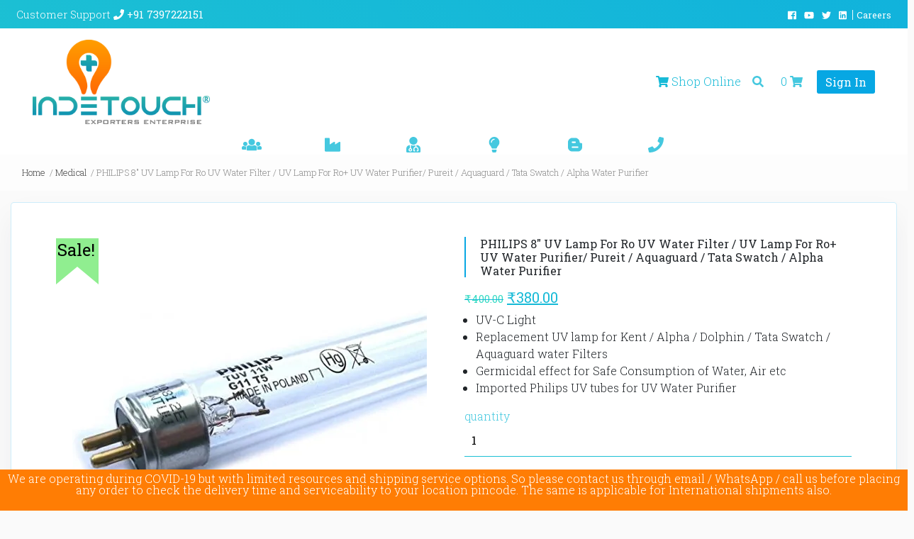

--- FILE ---
content_type: text/html; charset=UTF-8
request_url: https://www.indetouchexporters.com/product/philips-8-uv-lamp-for-ro-uv-water-filter-uv-lamp-for-ro-uv-water-purifier-pureit-aquaguard-tata-swatch-alpha-water-purifier/
body_size: 80765
content:
<!DOCTYPE html>
<html>
  <head>
    <meta charset="utf-8">
    <title>  PHILIPS 8&#8243; UV Lamp For Ro UV Water Filter / UV Lamp For Ro+ UV Water Purifier/ Pureit / Aquaguard / Tata Swatch / Alpha Water Purifier Indetouch Exporters Enterprise</title>
    <script type="text/javascript">function heateorSssLoadEvent(e) {var t=window.onload;if (typeof window.onload!="function") {window.onload=e}else{window.onload=function() {t();e()}}};	var heateorSssSharingAjaxUrl = 'https://www.indetouchexporters.com/wp-admin/admin-ajax.php', heateorSssCloseIconPath = 'https://www.indetouchexporters.com/wp-content/plugins/sassy-social-share/public/../images/close.png', heateorSssPluginIconPath = 'https://www.indetouchexporters.com/wp-content/plugins/sassy-social-share/public/../images/logo.png', heateorSssHorizontalSharingCountEnable = 1, heateorSssVerticalSharingCountEnable = 0, heateorSssSharingOffset = -10; var heateorSssMobileStickySharingEnabled = 0;var heateorSssCopyLinkMessage = "Link copied.";var heateorSssUrlCountFetched = [], heateorSssSharesText = 'Shares', heateorSssShareText = 'Share';function heateorSssPopup(e) {window.open(e,"popUpWindow","height=400,width=600,left=400,top=100,resizable,scrollbars,toolbar=0,personalbar=0,menubar=no,location=no,directories=no,status")}</script>			<style type="text/css">
					.heateor_sss_horizontal_sharing .heateorSssSharing{
							color: #fff;
						border-width: 0px;
			border-style: solid;
			border-color: transparent;
		}
				.heateor_sss_horizontal_sharing .heateorSssTCBackground{
			color:#666;
		}
				.heateor_sss_horizontal_sharing .heateorSssSharing:hover{
						border-color: transparent;
		}
		.heateor_sss_vertical_sharing .heateorSssSharing{
							color: #fff;
						border-width: 0px;
			border-style: solid;
			border-color: transparent;
		}
				.heateor_sss_vertical_sharing .heateorSssTCBackground{
			color:#666;
		}
				.heateor_sss_vertical_sharing .heateorSssSharing:hover{
						border-color: transparent;
		}
		@media screen and (max-width:783px) {.heateor_sss_vertical_sharing{display:none!important}}			</style>
			<script>window._wca = window._wca || [];</script>
<link rel='dns-prefetch' href='//s0.wp.com' />
<link rel='dns-prefetch' href='//s.w.org' />
<link rel="alternate" type="application/rss+xml" title="Indetouch Exporters Enterprise &raquo; PHILIPS 8&#8243; UV Lamp For Ro UV Water Filter / UV Lamp For Ro+ UV Water Purifier/ Pureit / Aquaguard / Tata Swatch / Alpha Water Purifier Comments Feed" href="https://www.indetouchexporters.com/product/philips-8-uv-lamp-for-ro-uv-water-filter-uv-lamp-for-ro-uv-water-purifier-pureit-aquaguard-tata-swatch-alpha-water-purifier/feed/" />
		<script type="text/javascript">
			window._wpemojiSettings = {"baseUrl":"https:\/\/s.w.org\/images\/core\/emoji\/11\/72x72\/","ext":".png","svgUrl":"https:\/\/s.w.org\/images\/core\/emoji\/11\/svg\/","svgExt":".svg","source":{"concatemoji":"https:\/\/www.indetouchexporters.com\/wp-includes\/js\/wp-emoji-release.min.js?ver=4.9.28"}};
			!function(e,a,t){var n,r,o,i=a.createElement("canvas"),p=i.getContext&&i.getContext("2d");function s(e,t){var a=String.fromCharCode;p.clearRect(0,0,i.width,i.height),p.fillText(a.apply(this,e),0,0);e=i.toDataURL();return p.clearRect(0,0,i.width,i.height),p.fillText(a.apply(this,t),0,0),e===i.toDataURL()}function c(e){var t=a.createElement("script");t.src=e,t.defer=t.type="text/javascript",a.getElementsByTagName("head")[0].appendChild(t)}for(o=Array("flag","emoji"),t.supports={everything:!0,everythingExceptFlag:!0},r=0;r<o.length;r++)t.supports[o[r]]=function(e){if(!p||!p.fillText)return!1;switch(p.textBaseline="top",p.font="600 32px Arial",e){case"flag":return s([55356,56826,55356,56819],[55356,56826,8203,55356,56819])?!1:!s([55356,57332,56128,56423,56128,56418,56128,56421,56128,56430,56128,56423,56128,56447],[55356,57332,8203,56128,56423,8203,56128,56418,8203,56128,56421,8203,56128,56430,8203,56128,56423,8203,56128,56447]);case"emoji":return!s([55358,56760,9792,65039],[55358,56760,8203,9792,65039])}return!1}(o[r]),t.supports.everything=t.supports.everything&&t.supports[o[r]],"flag"!==o[r]&&(t.supports.everythingExceptFlag=t.supports.everythingExceptFlag&&t.supports[o[r]]);t.supports.everythingExceptFlag=t.supports.everythingExceptFlag&&!t.supports.flag,t.DOMReady=!1,t.readyCallback=function(){t.DOMReady=!0},t.supports.everything||(n=function(){t.readyCallback()},a.addEventListener?(a.addEventListener("DOMContentLoaded",n,!1),e.addEventListener("load",n,!1)):(e.attachEvent("onload",n),a.attachEvent("onreadystatechange",function(){"complete"===a.readyState&&t.readyCallback()})),(n=t.source||{}).concatemoji?c(n.concatemoji):n.wpemoji&&n.twemoji&&(c(n.twemoji),c(n.wpemoji)))}(window,document,window._wpemojiSettings);
		</script>
		<style type="text/css">
img.wp-smiley,
img.emoji {
	display: inline !important;
	border: none !important;
	box-shadow: none !important;
	height: 1em !important;
	width: 1em !important;
	margin: 0 .07em !important;
	vertical-align: -0.1em !important;
	background: none !important;
	padding: 0 !important;
}
</style>
<link rel='stylesheet' id='contact-form-7-css'  href='https://www.indetouchexporters.com/wp-content/plugins/contact-form-7/includes/css/styles.css?ver=5.0.3' type='text/css' media='all' />
<link rel='stylesheet' id='photoswipe-css'  href='https://www.indetouchexporters.com/wp-content/plugins/woocommerce/assets/css/photoswipe/photoswipe.css?ver=3.3.3' type='text/css' media='all' />
<link rel='stylesheet' id='photoswipe-default-skin-css'  href='https://www.indetouchexporters.com/wp-content/plugins/woocommerce/assets/css/photoswipe/default-skin/default-skin.css?ver=3.3.3' type='text/css' media='all' />
<link rel='stylesheet' id='woocommerce-layout-css'  href='https://www.indetouchexporters.com/wp-content/plugins/woocommerce/assets/css/woocommerce-layout.css?ver=3.3.3' type='text/css' media='all' />
<style id='woocommerce-layout-inline-css' type='text/css'>

	.infinite-scroll .woocommerce-pagination {
		display: none;
	}
</style>
<link rel='stylesheet' id='woocommerce-smallscreen-css'  href='https://www.indetouchexporters.com/wp-content/plugins/woocommerce/assets/css/woocommerce-smallscreen.css?ver=3.3.3' type='text/css' media='only screen and (max-width: 768px)' />
<link rel='stylesheet' id='woocommerce-general-css'  href='https://www.indetouchexporters.com/wp-content/plugins/woocommerce/assets/css/woocommerce.css?ver=3.3.3' type='text/css' media='all' />
<link rel='stylesheet' id='wsl-widget-css'  href='https://www.indetouchexporters.com/wp-content/plugins/wordpress-social-login/assets/css/style.css?ver=4.9.28' type='text/css' media='all' />
<link rel='stylesheet' id='wpfront-notification-bar-css'  href='https://www.indetouchexporters.com/wp-content/plugins/wpfront-notification-bar/css/wpfront-notification-bar.css?ver=1.7.1' type='text/css' media='all' />
<link rel='stylesheet' id='dashicons-css'  href='https://www.indetouchexporters.com/wp-includes/css/dashicons.min.css?ver=4.9.28' type='text/css' media='all' />
<link rel='stylesheet' id='style-css'  href='https://www.indetouchexporters.com/wp-content/themes/indetouch/style.css?ver=all' type='text/css' media='all' />
<link rel='stylesheet' id='wpdreams-asl-basic-css'  href='//www.indetouchexporters.com/wp-content/plugins/ajax-search-lite/css/style.basic.css?ver=4.7.13' type='text/css' media='all' />
<link rel='stylesheet' id='wpdreams-ajaxsearchlite-css'  href='//www.indetouchexporters.com/wp-content/plugins/ajax-search-lite/css/style-underline.css?ver=4.7.13' type='text/css' media='all' />
<link rel='stylesheet' id='heateor_sss_frontend_css-css'  href='https://www.indetouchexporters.com/wp-content/plugins/sassy-social-share/public/css/sassy-social-share-public.css?ver=3.2.3' type='text/css' media='all' />
<link rel='stylesheet' id='heateor_sss_sharing_default_svg-css'  href='https://www.indetouchexporters.com/wp-content/plugins/sassy-social-share/public/../admin/css/sassy-social-share-svg.css?ver=3.2.3' type='text/css' media='all' />
<link rel='stylesheet' id='jetpack_css-css'  href='https://www.indetouchexporters.com/wp-content/plugins/jetpack/css/jetpack.css?ver=6.3.7' type='text/css' media='all' />
<script type="text/javascript">
            window._nslDOMReady = function (callback) {
                if ( document.readyState === "complete" || document.readyState === "interactive" ) {
                    callback();
                } else {
                    document.addEventListener( "DOMContentLoaded", callback );
                }
            };
            </script><script type='text/javascript' src='https://www.indetouchexporters.com/wp-includes/js/jquery/jquery.js?ver=1.12.4'></script>
<script type='text/javascript' src='https://www.indetouchexporters.com/wp-includes/js/jquery/jquery-migrate.min.js?ver=1.4.1'></script>
<script type='text/javascript' src='https://www.indetouchexporters.com/wp-content/plugins/wpfront-notification-bar/jquery-plugins/jquery.c.js?ver=1.4.0'></script>
<script type='text/javascript' src='https://www.indetouchexporters.com/wp-content/plugins/wpfront-notification-bar/js/wpfront-notification-bar.js?ver=1.7.1'></script>
<link rel='https://api.w.org/' href='https://www.indetouchexporters.com/wp-json/' />
<link rel="EditURI" type="application/rsd+xml" title="RSD" href="https://www.indetouchexporters.com/xmlrpc.php?rsd" />
<link rel="wlwmanifest" type="application/wlwmanifest+xml" href="https://www.indetouchexporters.com/wp-includes/wlwmanifest.xml" /> 
<meta name="generator" content="WordPress 4.9.28" />
<meta name="generator" content="WooCommerce 3.3.3" />
<link rel="canonical" href="https://www.indetouchexporters.com/product/philips-8-uv-lamp-for-ro-uv-water-filter-uv-lamp-for-ro-uv-water-purifier-pureit-aquaguard-tata-swatch-alpha-water-purifier/" />
<link rel='shortlink' href='https://www.indetouchexporters.com/?p=336' />
<link rel="alternate" type="application/json+oembed" href="https://www.indetouchexporters.com/wp-json/oembed/1.0/embed?url=https%3A%2F%2Fwww.indetouchexporters.com%2Fproduct%2Fphilips-8-uv-lamp-for-ro-uv-water-filter-uv-lamp-for-ro-uv-water-purifier-pureit-aquaguard-tata-swatch-alpha-water-purifier%2F" />
<script type="text/javascript">
(function(url){
	if(/(?:Chrome\/26\.0\.1410\.63 Safari\/537\.31|WordfenceTestMonBot)/.test(navigator.userAgent)){ return; }
	var addEvent = function(evt, handler) {
		if (window.addEventListener) {
			document.addEventListener(evt, handler, false);
		} else if (window.attachEvent) {
			document.attachEvent('on' + evt, handler);
		}
	};
	var removeEvent = function(evt, handler) {
		if (window.removeEventListener) {
			document.removeEventListener(evt, handler, false);
		} else if (window.detachEvent) {
			document.detachEvent('on' + evt, handler);
		}
	};
	var evts = 'contextmenu dblclick drag dragend dragenter dragleave dragover dragstart drop keydown keypress keyup mousedown mousemove mouseout mouseover mouseup mousewheel scroll'.split(' ');
	var logHuman = function() {
		if (window.wfLogHumanRan) { return; }
		window.wfLogHumanRan = true;
		var wfscr = document.createElement('script');
		wfscr.type = 'text/javascript';
		wfscr.async = true;
		wfscr.src = url + '&r=' + Math.random();
		(document.getElementsByTagName('head')[0]||document.getElementsByTagName('body')[0]).appendChild(wfscr);
		for (var i = 0; i < evts.length; i++) {
			removeEvent(evts[i], logHuman);
		}
	};
	for (var i = 0; i < evts.length; i++) {
		addEvent(evts[i], logHuman);
	}
})('//www.indetouchexporters.com/?wordfence_lh=1&hid=C5DB22DABBD54A59B0863B600F33BE32');
</script>
<link rel='dns-prefetch' href='//i0.wp.com'/>
<link rel='dns-prefetch' href='//i1.wp.com'/>
<link rel='dns-prefetch' href='//i2.wp.com'/>
<style type='text/css'>img#wpstats{display:none}</style>	<noscript><style>.woocommerce-product-gallery{ opacity: 1 !important; }</style></noscript>
	                <link href='//fonts.googleapis.com/css?family=Open+Sans' rel='stylesheet' type='text/css'>
                
<!-- Schema & Structured Data For WP v1.9.72 - -->
<script type="application/ld+json" class="saswp-schema-markup-output">
[{"@context":"https:\/\/schema.org","@graph":[{"@context":"https:\/\/schema.org","@type":"SiteNavigationElement","@id":"https:\/\/www.indetouchexporters.com\/#Header Menu","name":"","url":"http:\/\/www.indetouchexporters.com\/about-us\/"},{"@context":"https:\/\/schema.org","@type":"SiteNavigationElement","@id":"https:\/\/www.indetouchexporters.com\/#Header Menu","name":"","url":"http:\/\/www.indetouchexporters.com\/product-category\/industrial\/"},{"@context":"https:\/\/schema.org","@type":"SiteNavigationElement","@id":"https:\/\/www.indetouchexporters.com\/#Header Menu","name":"","url":"http:\/\/www.indetouchexporters.com\/product-category\/medical\/"},{"@context":"https:\/\/schema.org","@type":"SiteNavigationElement","@id":"https:\/\/www.indetouchexporters.com\/#Header Menu","name":"","url":"http:\/\/www.indetouchexporters.com\/product-category\/entertainment\/"},{"@context":"https:\/\/schema.org","@type":"SiteNavigationElement","@id":"https:\/\/www.indetouchexporters.com\/#Header Menu","name":"","url":"http:\/\/www.indetouchexporters.com\/blog\/"},{"@context":"https:\/\/schema.org","@type":"SiteNavigationElement","@id":"https:\/\/www.indetouchexporters.com\/#Header Menu","name":"","url":"http:\/\/www.indetouchexporters.com\/contact\/"}]},

{"@context":"https:\/\/schema.org","@type":"BreadcrumbList","@id":"https:\/\/www.indetouchexporters.com\/product\/philips-8-uv-lamp-for-ro-uv-water-filter-uv-lamp-for-ro-uv-water-purifier-pureit-aquaguard-tata-swatch-alpha-water-purifier\/#breadcrumb","itemListElement":[{"@type":"ListItem","position":1,"item":{"@id":"https:\/\/www.indetouchexporters.com","name":"Indetouch Exporters Enterprise"}},{"@type":"ListItem","position":2,"item":{"@id":"https:\/\/www.indetouchexporters.com\/shop\/","name":"Products"}},{"@type":"ListItem","position":3,"item":{"@id":"https:\/\/www.indetouchexporters.com\/product-category\/industrial\/","name":"Industrial"}},{"@type":"ListItem","position":4,"item":{"@id":"https:\/\/www.indetouchexporters.com\/product\/philips-8-uv-lamp-for-ro-uv-water-filter-uv-lamp-for-ro-uv-water-purifier-pureit-aquaguard-tata-swatch-alpha-water-purifier\/","name":"PHILIPS 8&#8243; UV Lamp For Ro UV Water Filter \/ UV Lamp For Ro+ UV Water Purifier\/ Pureit \/ Aquaguard \/  ..."}}]},

{"@context":"https:\/\/schema.org","@type":"Product","@id":"https:\/\/www.indetouchexporters.com\/product\/philips-8-uv-lamp-for-ro-uv-water-filter-uv-lamp-for-ro-uv-water-purifier-pureit-aquaguard-tata-swatch-alpha-water-purifier\/#Product","url":"https:\/\/www.indetouchexporters.com\/product\/philips-8-uv-lamp-for-ro-uv-water-filter-uv-lamp-for-ro-uv-water-purifier-pureit-aquaguard-tata-swatch-alpha-water-purifier\/","name":"PHILIPS 8&quot; UV Lamp For Ro UV Water Filter \/ UV Lamp For Ro+ UV Water Purifier\/ Pureit \/ Aquaguard \/ Tata Swatch \/ Alpha Water Purifier","sku":"336","description":"UV-C Light\u00a0\r\n \tReplacement UV lamp for Kent \/ Alpha \/ Dolphin \/ Tata Swatch \/ Aquaguard water Filters\r\n \tGermicidal effect for Safe Consumption of Water, Air etc\r\n \tImported Philips UV tubes for UV Water Purifier\r\n \r\n\r\n\r\n\r\n\r\nUV lamp used in residential water and air disinfection units.The small 16 mm diameter of the lamp allows for a small system design and design flexibility. TL Mini lamps offer almost constant UV output over their complete lifetime, for maximum security of disinfection and high system efficacy.","offers":{"@type":"Offer","availability":"instock","price":"380","priceCurrency":"INR","url":"https:\/\/www.indetouchexporters.com\/product\/philips-8-uv-lamp-for-ro-uv-water-filter-uv-lamp-for-ro-uv-water-purifier-pureit-aquaguard-tata-swatch-alpha-water-purifier\/","priceValidUntil":"2021-03-25T13:29:00+00:00"},"mpn":"336","brand":{"@type":"Brand","name":"Indetouch Exporters Enterprise"},"aggregateRating":{"@type":"AggregateRating","ratingValue":"5","reviewCount":1},"review":[{"@type":"Review","author":"Indetouch Admin","datePublished":"2018-07-22T17:43:11+00:00","description":"UV-C Light\u00a0\r\n \tReplacement UV lamp for Kent \/ Alpha \/ Dolphin \/ Tata Swatch \/ Aquaguard water Filters\r\n \tGermicidal effect for Safe Consumption of Water, Air etc\r\n \tImported Philips UV tubes for UV Water Purifier","reviewRating":{"@type":"Rating","bestRating":"5","ratingValue":"5","worstRating":"1"}}],"image":[{"@type":"ImageObject","@id":"https:\/\/www.indetouchexporters.com\/product\/philips-8-uv-lamp-for-ro-uv-water-filter-uv-lamp-for-ro-uv-water-purifier-pureit-aquaguard-tata-swatch-alpha-water-purifier\/#primaryimage","url":"https:\/\/www.indetouchexporters.com\/wp-content\/uploads\/2018\/07\/tuv-11w.jpg","width":"1200","height":"952.8"},{"@type":"ImageObject","url":"https:\/\/www.indetouchexporters.com\/wp-content\/uploads\/2018\/07\/tuv-11w.jpg","width":"1200","height":"900"},{"@type":"ImageObject","url":"https:\/\/www.indetouchexporters.com\/wp-content\/uploads\/2018\/07\/tuv-11w.jpg","width":"1200","height":"675"}]}]
</script>

			<style type="text/css">
				.jetpack-lazy-image {
					display: none;
				}
				.jetpack-lazy-images-js .jetpack-lazy-image {
					display: inline-block;
				}
			</style>
			<script>
				document.documentElement.classList.add(
					'jetpack-lazy-images-js'
				);
			</script>
		                <style type="text/css">
                    <!--
                    
            @font-face {
                font-family: 'aslsicons2';
                src: url('https://www.indetouchexporters.com/wp-content/plugins/ajax-search-lite/css/fonts/icons2.eot');
                src: url('https://www.indetouchexporters.com/wp-content/plugins/ajax-search-lite/css/fonts/icons2.eot?#iefix') format('embedded-opentype'),
                     url('https://www.indetouchexporters.com/wp-content/plugins/ajax-search-lite/css/fonts/icons2.woff2') format('woff2'),
                     url('https://www.indetouchexporters.com/wp-content/plugins/ajax-search-lite/css/fonts/icons2.woff') format('woff'),
                     url('https://www.indetouchexporters.com/wp-content/plugins/ajax-search-lite/css/fonts/icons2.ttf') format('truetype'),
                     url('https://www.indetouchexporters.com/wp-content/plugins/ajax-search-lite/css/fonts/icons2.svg#icons') format('svg');
                font-weight: normal;
                font-style: normal;
            }
            div[id*='ajaxsearchlitesettings'].searchsettings .asl_option_inner label {
                font-size: 0px !important;
                color: rgba(0, 0, 0, 0);
            }
            div[id*='ajaxsearchlitesettings'].searchsettings .asl_option_inner label:after {
                font-size: 11px !important;
                position: absolute;
                top: 0;
                left: 0;
                z-index: 1;
            }
            div[id*='ajaxsearchlite'].wpdreams_asl_container {
                width: 100%;
                margin: 10px 10px 10px 10px;
            }
            div[id*='ajaxsearchliteres'].wpdreams_asl_results div.resdrg span.highlighted {
                font-weight: bold;
                color: rgba(217, 49, 43, 1);
                background-color: rgba(238, 238, 238, 1);
            }
            div[id*='ajaxsearchliteres'].wpdreams_asl_results .results div.asl_image {
                width: 70px;
                height: 70px;
            }
            div.asl_r .results {
                max-height: auto;
            }
                                -->
                </style>
                            <script type="text/javascript">
                if ( typeof _ASL !== "undefined" && _ASL !== null && typeof _ASL.initialize !== "undefined" )
                    _ASL.initialize();
            </script>
            <style type="text/css">div.nsl-container[data-align="left"] {
    text-align: left;
}

div.nsl-container[data-align="center"] {
    text-align: center;
}

div.nsl-container[data-align="right"] {
    text-align: right;
}


div.nsl-container div.nsl-container-buttons a[data-plugin="nsl"] {
    text-decoration: none;
    box-shadow: none;
    border: 0;
}

div.nsl-container .nsl-container-buttons {
    display: flex;
    padding: 5px 0;
}

div.nsl-container.nsl-container-block .nsl-container-buttons {
    display: inline-grid;
    grid-template-columns: minmax(145px, auto);
}

div.nsl-container-block-fullwidth .nsl-container-buttons {
    flex-flow: column;
    align-items: center;
}

div.nsl-container-block-fullwidth .nsl-container-buttons a,
div.nsl-container-block .nsl-container-buttons a {
    flex: 1 1 auto;
    display: block;
    margin: 5px 0;
    width: 100%;
}

div.nsl-container-inline {
    margin: -5px;
    text-align: left;
}

div.nsl-container-inline .nsl-container-buttons {
    justify-content: center;
    flex-wrap: wrap;
}

div.nsl-container-inline .nsl-container-buttons a {
    margin: 5px;
    display: inline-block;
}

div.nsl-container-grid .nsl-container-buttons {
    flex-flow: row;
    align-items: center;
    flex-wrap: wrap;
}

div.nsl-container-grid .nsl-container-buttons a {
    flex: 1 1 auto;
    display: block;
    margin: 5px;
    max-width: 280px;
    width: 100%;
}

@media only screen and (min-width: 650px) {
    div.nsl-container-grid .nsl-container-buttons a {
        width: auto;
    }
}

div.nsl-container .nsl-button {
    cursor: pointer;
    vertical-align: top;
    border-radius: 4px;
}

div.nsl-container .nsl-button-default {
    color: #fff;
    display: flex;
}

div.nsl-container .nsl-button-icon {
    display: inline-block;
}

div.nsl-container .nsl-button-svg-container {
    flex: 0 0 auto;
    padding: 8px;
    display: flex;
    align-items: center;
}

div.nsl-container svg {
    height: 24px;
    width: 24px;
    vertical-align: top;
}

div.nsl-container .nsl-button-default div.nsl-button-label-container {
    margin: 0 24px 0 12px;
    padding: 10px 0;
    font-family: Helvetica, Arial, sans-serif;
    font-size: 16px;
    line-height: 20px;
    letter-spacing: .25px;
    overflow: hidden;
    text-align: center;
    text-overflow: clip;
    white-space: nowrap;
    flex: 1 1 auto;
    -webkit-font-smoothing: antialiased;
    -moz-osx-font-smoothing: grayscale;
    text-transform: none;
    display: inline-block;
}

div.nsl-container .nsl-button-google[data-skin="dark"] .nsl-button-svg-container {
    margin: 1px;
    padding: 7px;
    border-radius: 3px;
    background: #fff;
}

div.nsl-container .nsl-button-google[data-skin="light"] {
    border-radius: 1px;
    box-shadow: 0 1px 5px 0 rgba(0, 0, 0, .25);
    color: RGBA(0, 0, 0, 0.54);
}

div.nsl-container .nsl-button-apple .nsl-button-svg-container {
    padding: 0 6px;
}

div.nsl-container .nsl-button-apple .nsl-button-svg-container svg {
    height: 40px;
    width: auto;
}

div.nsl-container .nsl-button-apple[data-skin="light"] {
    color: #000;
    box-shadow: 0 0 0 1px #000;
}

div.nsl-container .nsl-button-facebook[data-skin="white"] {
    color: #000;
    box-shadow: inset 0 0 0 1px #000;
}

div.nsl-container .nsl-button-facebook[data-skin="light"] {
    color: #1877F2;
    box-shadow: inset 0 0 0 1px #1877F2;
}

div.nsl-container .nsl-button-apple div.nsl-button-label-container {
    font-size: 17px;
    font-family: -apple-system, BlinkMacSystemFont, "Segoe UI", Roboto, Helvetica, Arial, sans-serif, "Apple Color Emoji", "Segoe UI Emoji", "Segoe UI Symbol";
}

div.nsl-container .nsl-button-slack div.nsl-button-label-container {
    font-size: 17px;
    font-family: -apple-system, BlinkMacSystemFont, "Segoe UI", Roboto, Helvetica, Arial, sans-serif, "Apple Color Emoji", "Segoe UI Emoji", "Segoe UI Symbol";
}

div.nsl-container .nsl-button-slack[data-skin="light"] {
    color: #000000;
    box-shadow: inset 0 0 0 1px #DDDDDD;
}

div.nsl-container .nsl-button-tiktok[data-skin="light"] {
    color: #161823;
    box-shadow: 0 0 0 1px rgba(22, 24, 35, 0.12);
}


div.nsl-container .nsl-button-kakao {
    color: rgba(0, 0, 0, 0.85);
}

.nsl-clear {
    clear: both;
}

.nsl-container {
    clear: both;
}

/*Button align start*/

div.nsl-container-inline[data-align="left"] .nsl-container-buttons {
    justify-content: flex-start;
}

div.nsl-container-inline[data-align="center"] .nsl-container-buttons {
    justify-content: center;
}

div.nsl-container-inline[data-align="right"] .nsl-container-buttons {
    justify-content: flex-end;
}


div.nsl-container-grid[data-align="left"] .nsl-container-buttons {
    justify-content: flex-start;
}

div.nsl-container-grid[data-align="center"] .nsl-container-buttons {
    justify-content: center;
}

div.nsl-container-grid[data-align="right"] .nsl-container-buttons {
    justify-content: flex-end;
}

div.nsl-container-grid[data-align="space-around"] .nsl-container-buttons {
    justify-content: space-around;
}

div.nsl-container-grid[data-align="space-between"] .nsl-container-buttons {
    justify-content: space-between;
}

/* Button align end*/

/* Redirect */

#nsl-redirect-overlay {
    display: flex;
    flex-direction: column;
    justify-content: center;
    align-items: center;
    position: fixed;
    z-index: 1000000;
    left: 0;
    top: 0;
    width: 100%;
    height: 100%;
    backdrop-filter: blur(1px);
    background-color: RGBA(0, 0, 0, .32);;
}

#nsl-redirect-overlay-container {
    display: flex;
    flex-direction: column;
    justify-content: center;
    align-items: center;
    background-color: white;
    padding: 30px;
    border-radius: 10px;
}

#nsl-redirect-overlay-spinner {
    content: '';
    display: block;
    margin: 20px;
    border: 9px solid RGBA(0, 0, 0, .6);
    border-top: 9px solid #fff;
    border-radius: 50%;
    box-shadow: inset 0 0 0 1px RGBA(0, 0, 0, .6), 0 0 0 1px RGBA(0, 0, 0, .6);
    width: 40px;
    height: 40px;
    animation: nsl-loader-spin 2s linear infinite;
}

@keyframes nsl-loader-spin {
    0% {
        transform: rotate(0deg)
    }
    to {
        transform: rotate(360deg)
    }
}

#nsl-redirect-overlay-title {
    font-family: -apple-system, BlinkMacSystemFont, "Segoe UI", Roboto, Oxygen-Sans, Ubuntu, Cantarell, "Helvetica Neue", sans-serif;
    font-size: 18px;
    font-weight: bold;
    color: #3C434A;
}

#nsl-redirect-overlay-text {
    font-family: -apple-system, BlinkMacSystemFont, "Segoe UI", Roboto, Oxygen-Sans, Ubuntu, Cantarell, "Helvetica Neue", sans-serif;
    text-align: center;
    font-size: 14px;
    color: #3C434A;
}

/* Redirect END*/</style><script async src='https://stats.wp.com/s-202605.js'></script>
    <script src="https://wchat.freshchat.com/js/widget.js"></script>
    <link rel="icon" href="https://www.indetouchexporters.com/wp-content/themes/indetouch/assets/favicon_50.png" type="image/png" sizes="16x16">
    <meta name="theme-color" content="#17BAD7">
    <meta name="viewport" content="width=device-width, initial-scale=1">
  </head>
  <body>
    <div class="navTopBar p-1">
      <div class="container">
        <div class="row">
          <!-- <div class="col-8 text-left p-1">
            <a href="/blog" class="text-black">Blog</a>
             <span class="p-1 text-black">|</span>
             <a href="/about-us" class=" text-black">About Us</a>
              <span class="p-1 text-black">|</span>
            <a href="/contact" class="text-primary-dark">Contact Us</a>
          </div> -->
          <div class="col-6 col-xl-8 text-left whitetext p-1">
            <a href="tel:+917397222151" class="" style="font-size:15px;">
            Customer Support <i class="fas fa-phone whitetext"></i> <b>+91 7397222151</b>
            </a>
          </div>
          <div class="col-6 col-xl-4 text-right p-1">
            <a class="p-1 whitetext" href="#"> <i class="fab fa-facebook whitetext"></i> </a>
            <a class="p-1 whitetext" href="#"> <i class="fab fa-youtube whitetext"></i> </a>
            <a class="p-1 whitetext" href="#"> <i class="fab fa-twitter whitetext"></i> </a>
            <a class="p-1 whitetext" href="#"> <i class="fab fa-linkedin whitetext"></i> </a>
            <span class="whitetext"> | </span>
            <a href="/careers" class="whitetext"> <b>Careers</b> </a>
          </div>
        </div>
      </div>
    </div>
    <div class="progressLoader">
      <div class="progressLoader_wrapper">
        <div class="runner">
        </div>
      </div>
    </div>
    <section class="navBar">
      <div class="search_wrapper">
      </div>
      <div class="searchBar">
        <div class="container">
          <div class="row">
            <div class="col-10">
              <div id='ajaxsearchlite1' class="wpdreams_asl_container asl_w asl_m asl_m_1">
<div class="probox">

    
    <div class='promagnifier'>
                <div class='innericon'>
            <svg version="1.1" xmlns="http://www.w3.org/2000/svg" xmlns:xlink="http://www.w3.org/1999/xlink" x="0px" y="0px" width="512px" height="512px" viewBox="0 0 512 512" enable-background="new 0 0 512 512" xml:space="preserve">
                <path id="magnifier-2-icon" d="M460.355,421.59L353.844,315.078c20.041-27.553,31.885-61.437,31.885-98.037
                    C385.729,124.934,310.793,50,218.686,50C126.58,50,51.645,124.934,51.645,217.041c0,92.106,74.936,167.041,167.041,167.041
                    c34.912,0,67.352-10.773,94.184-29.158L419.945,462L460.355,421.59z M100.631,217.041c0-65.096,52.959-118.056,118.055-118.056
                    c65.098,0,118.057,52.959,118.057,118.056c0,65.096-52.959,118.056-118.057,118.056C153.59,335.097,100.631,282.137,100.631,217.041
                    z"/>
            </svg>
        </div>
    </div>

    
    
    <div class='prosettings' style='display:none;' data-opened=0>
                <div class='innericon'>
            <svg version="1.1" xmlns="http://www.w3.org/2000/svg" xmlns:xlink="http://www.w3.org/1999/xlink" x="0px" y="0px" width="512px" height="512px" viewBox="0 0 512 512" enable-background="new 0 0 512 512" xml:space="preserve">
                <polygon id="arrow-25-icon" transform = "rotate(90 256 256)" points="142.332,104.886 197.48,50 402.5,256 197.48,462 142.332,407.113 292.727,256 "/>
            </svg>
        </div>
    </div>

    
    
    <div class='proinput'>
        <form autocomplete="off" title='Ajax serch form'>
            <input title='Search input' type='search' class='orig' name='phrase' placeholder='Search here..' value='' autocomplete="off"/>
            <input title='Autocomplete input, do not use this' type='text' class='autocomplete' name='phrase' value='' autocomplete="off"/>
            <span class='loading'></span>
            <input type='submit' value="Start search" style='width:0; height: 0; visibility: hidden;'>
        </form>
    </div>

    
    
    <div class='proloading'>

        <div class="asl_loader"><div class="asl_loader-inner asl_simple-circle"></div></div>

            </div>

    
    
</div>
</div>


<div id='ajaxsearchlitesettings1' class="searchsettings wpdreams_asl_settings asl_w asl_s asl_s_1">
    <form name='options' autocomplete='off'>

        
                <fieldset class="asl_sett_scroll">
            <legend style="display: none;">Generic selectors</legend>
            <div class="asl_option_inner option hiddend">
                <input type='hidden' name='qtranslate_lang' id='qtranslate_lang'
                       value='0'/>
            </div>

	        
            
            <div class="asl_option">
                <div class="asl_option_inner option">
                    <input type="checkbox" value="checked" id="set_exactonly1"
                           title="Exact matches only"
                           name="set_exactonly" />
                    <label for="set_exactonly1">Exact matches only</label>
                </div>
                <div class="asl_option_label label">
                    Exact matches only                </div>
            </div>
            <div class="asl_option hiddend">
                <div class="asl_option_inner option">
                    <input type="checkbox" value="None" id="set_intitle1"
                           title="Search in title"
                           name="set_intitle"  checked="checked"/>
                    <label for="set_intitle1">Search in title</label>
                </div>
                <div class="asl_option_label label">
                    Search in title                </div>
            </div>
            <div class="asl_option hiddend">
                <div class="asl_option_inner option">
                    <input type="checkbox" value="None" id="set_incontent1"
                           title="Search in content"
                           name="set_incontent"  checked="checked"/>
                    <label for="set_incontent1">Search in content</label>
                </div>
                <div class="asl_option_label label">
                    Search in content                </div>
            </div>
            <div class="asl_option_inner option hiddend">
                <input type="checkbox" value="None" id="set_inexcerpt1"
                       title="Search in excerpt"
                       name="set_inexcerpt"  checked="checked"/>
                <label for="set_inexcerpt1">Search in excerpt</label>
            </div>

            <div class="asl_option">
                <div class="asl_option_inner option">
                    <input type="checkbox" value="None" id="set_inposts1"
                           title="Search in posts"
                           name="set_inposts" />
                    <label for="set_inposts1">Search in posts</label>
                </div>
                <div class="asl_option_label label">
                    Search in posts                </div>
            </div>
            <div class="asl_option hiddend">
                <div class="asl_option_inner option">
                    <input type="checkbox" value="None" id="set_inpages1"
                           title="Search in pages"
                           name="set_inpages" />
                    <label for="set_inpages1">Search in pages</label>
                </div>
                <div class="asl_option_label label">
                    Search in pages                </div>
            </div>
                    </fieldset>
                    <div class="asl_option_inner option hiddend">
                <input type="checkbox" value="product"
                       id="1customset_11"
                       title="Hidden option, ignore please"
                       name="customset[]" checked="checked"/>
                <label for="1customset_11">Hidden</label>
            </div>
            <div class="asl_option_label label hiddend"></div>

                        </form>
</div>

<div id='ajaxsearchliteres1' class='vertical wpdreams_asl_results asl_w asl_r asl_r_1'>

    
    <div class="results">

        
            <div class="resdrg">
            </div>

        
    </div>

    
    
</div>

    <div id="asl_hidden_data">
        <svg style="position:absolute" height="0" width="0">
            <filter id="aslblur">
                <feGaussianBlur in="SourceGraphic" stdDeviation="4"/>
            </filter>
        </svg>
        <svg style="position:absolute" height="0" width="0">
            <filter id="no_aslblur"></filter>
        </svg>

    </div>

<div class="asl_init_data wpdreams_asl_data_ct" style="display:none !important;" id="asl_init_id_1" data-asldata="[base64]"></div>
            </div>
            <div class="col-2 align-self-center closeSearchBar">
              <i class="fas fa-times fa-2x"></i>
            </div>
          </div>
        </div>
      </div>
      <div class="container">


    	<div class="row p-3">
        <div class="col-6 col-md-6 align-self-center">
          <a href="/">
            <div class="logo w-100">
              <img class="h-100" src="[data-uri]" alt="">
              <!-- <div class="navBar_menu d-none d-sm-none d-md-inline h-100"> -->
                <!-- <span class=""><div class="menu-header-menu-container"><ul id="menu-header-menu" class="menu"><li id="menu-item-174" class="menu-item menu-item-type-post_type menu-item-object-page menu-item-174"><a href="https://www.indetouchexporters.com/about-us/"><span data-title="About Us"><i class="fas fa-2x fa-users"></i></span></a></li>
<li id="menu-item-23" class="menu-item menu-item-type-taxonomy menu-item-object-product_cat current-product-ancestor current-menu-parent current-product-parent menu-item-23"><a href="https://www.indetouchexporters.com/product-category/industrial/"><span data-title="industrial"><i class="fas fa-2x fa-industry"></i></span></a></li>
<li id="menu-item-24" class="menu-item menu-item-type-taxonomy menu-item-object-product_cat current-product-ancestor current-menu-parent current-product-parent menu-item-24"><a href="https://www.indetouchexporters.com/product-category/medical/"><span data-title="medical"><i class="fas fa-2x fa-user-md"></i></span></a></li>
<li id="menu-item-26" class="menu-item menu-item-type-taxonomy menu-item-object-product_cat menu-item-26"><a href="https://www.indetouchexporters.com/product-category/entertainment/"><span data-title="entertainment"><i class="fas fa-2x fa-lightbulb"></i></span></a></li>
<li id="menu-item-92" class="menu-item menu-item-type-post_type menu-item-object-page menu-item-92"><a href="https://www.indetouchexporters.com/blog/"><span data-title="blog"><i class="fab fa-2x fa-blogger-b"></i></span></a></li>
<li id="menu-item-91" class="menu-item menu-item-type-post_type menu-item-object-page menu-item-91"><a href="https://www.indetouchexporters.com/contact/"><span data-title="contact"><i class="fas fa-2x fa-phone"></i></span></a></li>
</ul></div></span> -->
              <!-- </div> -->
            </div>
          </a>

        </div>
    		<!-- <div class="col-3 col-md-4 navBar_menu align-self-center">
    			<span class="d-none d-sm-none d-md-block"><div class="menu-header-menu-container"><ul id="menu-header-menu-1" class="menu"><li class="menu-item menu-item-type-post_type menu-item-object-page menu-item-174"><a href="https://www.indetouchexporters.com/about-us/"><span data-title="About Us"><i class="fas fa-2x fa-users"></i></span></a></li>
<li class="menu-item menu-item-type-taxonomy menu-item-object-product_cat current-product-ancestor current-menu-parent current-product-parent menu-item-23"><a href="https://www.indetouchexporters.com/product-category/industrial/"><span data-title="industrial"><i class="fas fa-2x fa-industry"></i></span></a></li>
<li class="menu-item menu-item-type-taxonomy menu-item-object-product_cat current-product-ancestor current-menu-parent current-product-parent menu-item-24"><a href="https://www.indetouchexporters.com/product-category/medical/"><span data-title="medical"><i class="fas fa-2x fa-user-md"></i></span></a></li>
<li class="menu-item menu-item-type-taxonomy menu-item-object-product_cat menu-item-26"><a href="https://www.indetouchexporters.com/product-category/entertainment/"><span data-title="entertainment"><i class="fas fa-2x fa-lightbulb"></i></span></a></li>
<li class="menu-item menu-item-type-post_type menu-item-object-page menu-item-92"><a href="https://www.indetouchexporters.com/blog/"><span data-title="blog"><i class="fab fa-2x fa-blogger-b"></i></span></a></li>
<li class="menu-item menu-item-type-post_type menu-item-object-page menu-item-91"><a href="https://www.indetouchexporters.com/contact/"><span data-title="contact"><i class="fas fa-2x fa-phone"></i></span></a></li>
</ul></div></span>
    		</div> -->
        <div class="modal fade" id="signInModel" tabindex="-1" role="dialog" aria-labelledby="exampleModalLabel" aria-hidden="true">
           <div class="modal-dialog m-5 modal-dialog-centered text-center" role="document">
             <div class="modal-content noborder box-shadow-large p-0">
             <div class="modal-body p-2" aria-labelledby="loginDropdown">
               <span class="">Sign In Using</span>
               
<!--
	wsl_render_auth_widget
	WordPress Social Login 2.3.3.
	http://wordpress.org/plugins/wordpress-social-login/
-->

<style type="text/css">
.wp-social-login-connect-with{}.wp-social-login-provider-list{}.wp-social-login-provider-list a{}.wp-social-login-provider-list img{}.wsl_connect_with_provider{}</style>

<div class="wp-social-login-widget">

	<div class="wp-social-login-connect-with"></div>

	<div class="wp-social-login-provider-list">

		<a rel="nofollow" href="https://www.indetouchexporters.com/wp-login.php?action=wordpress_social_authenticate&#038;mode=login&#038;provider=Facebook&#038;redirect_to=https%3A%2F%2Fwww.indetouchexporters.com%2Fproduct%2Fphilips-8-uv-lamp-for-ro-uv-water-filter-uv-lamp-for-ro-uv-water-purifier-pureit-aquaguard-tata-swatch-alpha-water-purifier%2F" title="Connect with Facebook" class="wp-social-login-provider wp-social-login-provider-facebook" data-provider="Facebook">
			Facebook
		</a>

	</div>

	<div class="wp-social-login-widget-clearing"></div>

</div>

<!-- wsl_render_auth_widget -->

		<div class="nsl-container nsl-container-block" data-align="left"><div class="nsl-container-buttons"><a href="https://www.indetouchexporters.com/wp-login.php?loginSocial=google&#038;redirect=https%3A%2F%2Fwww.indetouchexporters.com%2Fproduct%2Fphilips-8-uv-lamp-for-ro-uv-water-filter-uv-lamp-for-ro-uv-water-purifier-pureit-aquaguard-tata-swatch-alpha-water-purifier%2F" rel="nofollow" aria-label="&lt;b&gt;Google&lt;/b&gt;" data-plugin="nsl" data-action="connect" data-provider="google" data-popupwidth="600" data-popupheight="600"><div class="nsl-button nsl-button-default nsl-button-google hvr-sweep-to-right {
" data-skin="uniform" style="background-color:#dc4e41;width:100%"><div class="nsl-button-svg-container"><svg xmlns="http://www.w3.org/2000/svg" width="24" height="24" viewBox="0 0 24 24"><path fill="#fff" fill-rule="evenodd" d="M11.988,14.28 L11.988,9.816 L23.22,9.816 C23.388,10.572 23.52,11.28 23.52,12.276 C23.52,19.128 18.924,24 12,24 C5.376,24 -9.47390314e-15,18.624 -9.47390314e-15,12 C-9.47390314e-15,5.376 5.376,0 12,0 C15.24,0 17.952,1.188 20.028,3.132 L16.62,6.444 C15.756,5.628 14.244,4.668 12,4.668 C8.028,4.668 4.788,7.968 4.788,12.012 C4.788,16.056 8.028,19.356 12,19.356 C16.596,19.356 18.288,16.176 18.6,14.292 L11.988,14.292 L11.988,14.28 Z"/></svg></div><div class="nsl-button-label-container"><b>Google</b></div></div></a></div></div>               <a href="/login" class="btn btn-primary text-white"> <i class="fas fa-envelope"></i> Email</a>
             </div>
             <!-- <div class="model-footer text-center p-2">
                 New User ? <a href="/signup" class="btn btn-sm btn-outline-primary d-inline">Sign Up using Email</a>
             </div> -->
          </div>
          </div>
        </div>
        <div class="mobileMenubar_wrapper">

        </div>
        <div class="mobileMenubar">
          <div class="mm_header pb-3">
            <div class="mm_close">
              <i class="fas fa-arrow-right mr-1"></i>
            </div>
            <div class="logo p-3">
              <img src="https://www.indetouchexporters.com/wp-content/themes/indetouch/assets/logo.png" alt="">
            </div>
                          <button type="button" class="btn btn-light d-inline m-1" name="button" data-toggle="modal" data-target="#signInModel">Sign In</button>
              <button type="button" class="btn btn-light d-inline m-1" name="button">Sign Up</button>

              
          </div>
          <div class="mm_menus align-middle">
            <div class="align-middle w-100"><div class="menu"><ul>
<li class="page_item page-item-143"><a href="https://www.indetouchexporters.com/about-us/">About Us</a></li>
<li class="page_item page-item-88"><a href="https://www.indetouchexporters.com/blog/">Blog</a></li>
<li class="page_item page-item-167"><a href="https://www.indetouchexporters.com/return-policy/">Cancellation &#038; Return Policy</a></li>
<li class="page_item page-item-175"><a href="https://www.indetouchexporters.com/careers/">Careers</a></li>
<li class="page_item page-item-5"><a href="https://www.indetouchexporters.com/cart/">Cart</a></li>
<li class="page_item page-item-6"><a href="https://www.indetouchexporters.com/checkout/">Checkout</a></li>
<li class="page_item page-item-62"><a href="https://www.indetouchexporters.com/contact/">Contact</a></li>
<li class="page_item page-item-8"><a href="https://www.indetouchexporters.com/">Home</a></li>
<li class="page_item page-item-52"><a href="https://www.indetouchexporters.com/login/">Login</a></li>
<li class="page_item page-item-7"><a href="https://www.indetouchexporters.com/my-account/">My account</a></li>
<li class="page_item page-item-163"><a href="https://www.indetouchexporters.com/privacy-policy/">Privacy Policy</a></li>
<li class="page_item page-item-129"><a href="https://www.indetouchexporters.com/products/">Products</a></li>
<li class="page_item page-item-169"><a href="https://www.indetouchexporters.com/refund-policy/">Refund Policy</a></li>
<li class="page_item page-item-101"><a href="https://www.indetouchexporters.com/register/">Register</a></li>
<li class="page_item page-item-2"><a href="https://www.indetouchexporters.com/sample-page/">Sample Page</a></li>
<li class="page_item page-item-171"><a href="https://www.indetouchexporters.com/shipping-delivery/">Shipping &#038; Delivery</a></li>
<li class="page_item page-item-4 current_page_parent"><a href="https://www.indetouchexporters.com/shop/">Shop</a></li>
<li class="page_item page-item-159"><a href="https://www.indetouchexporters.com/terms/">Terms &#038; Conditions</a></li>
</ul></div>
</div>
          </div>
        </div>
    	<div class="navBar_buttons col-6 col-md-6 align-self-center">
        <a href=" https://www.indetouchexporters.com/products" class=" no-text-decoration">
          <span class="text-primary d-none d-md-inline p-2"> <i class="fas fa-shopping-cart"></i> Shop Online</span>
        </a>
    		<span class="p-1 openSearchBar"><i class="fas fa-search text-light-8-hover"></i> </span>
        <a class="no-text-decoration" href="https://www.indetouchexporters.com/cart">
          <!-- <span class="p-3">0<i class="fas fa-shopping-cart text-light-8-hover"></i> </span> -->
          <span class="p-3">0            <i class="fas fa-shopping-cart text-light-8-hover"></i> </span>
             <!-- <span class="woocommerce-Price-amount amount"><span class="woocommerce-Price-currencySymbol">&#8377;</span>0.00</span> -->
           </span>
        </a>
        <a href="#" id="mobileMenuTrigger"> <i class="fas fa-bars ml-2 d-inline d-sm-inline d-md-none"></i> </a>
        <a class="desktopLogin btn btn-primary  no-text-decoration d-none d-sm-none d-md-inline" id="loginDropdown" data-toggle="dropdown" aria-haspopup="true" aria-expanded="false" href="#" title="Login">Sign In</a>
              <div class="dropdown-menu dropdown-menu-right text-center loginDropdown p-2" aria-labelledby="loginDropdown">
                <span>Sign In Using</span>
                
<!--
	wsl_render_auth_widget
	WordPress Social Login 2.3.3.
	http://wordpress.org/plugins/wordpress-social-login/
-->

<style type="text/css">
.wp-social-login-connect-with{}.wp-social-login-provider-list{}.wp-social-login-provider-list a{}.wp-social-login-provider-list img{}.wsl_connect_with_provider{}</style>

<div class="wp-social-login-widget">

	<div class="wp-social-login-connect-with"></div>

	<div class="wp-social-login-provider-list">

		<a rel="nofollow" href="https://www.indetouchexporters.com/wp-login.php?action=wordpress_social_authenticate&#038;mode=login&#038;provider=Facebook&#038;redirect_to=https%3A%2F%2Fwww.indetouchexporters.com%2Fproduct%2Fphilips-8-uv-lamp-for-ro-uv-water-filter-uv-lamp-for-ro-uv-water-purifier-pureit-aquaguard-tata-swatch-alpha-water-purifier%2F" title="Connect with Facebook" class="wp-social-login-provider wp-social-login-provider-facebook" data-provider="Facebook">
			Facebook
		</a>

	</div>

	<div class="wp-social-login-widget-clearing"></div>

</div>

<!-- wsl_render_auth_widget -->

                <div class="nsl-container nsl-container-block" data-align="left"><div class="nsl-container-buttons"><a href="https://www.indetouchexporters.com/wp-login.php?loginSocial=google&#038;redirect=https%3A%2F%2Fwww.indetouchexporters.com%2Fproduct%2Fphilips-8-uv-lamp-for-ro-uv-water-filter-uv-lamp-for-ro-uv-water-purifier-pureit-aquaguard-tata-swatch-alpha-water-purifier%2F" rel="nofollow" aria-label="&lt;b&gt;Google&lt;/b&gt;" data-plugin="nsl" data-action="connect" data-provider="google" data-popupwidth="600" data-popupheight="600"><div class="nsl-button nsl-button-default nsl-button-google hvr-sweep-to-right {
" data-skin="uniform" style="background-color:#dc4e41;width:100%"><div class="nsl-button-svg-container"><svg xmlns="http://www.w3.org/2000/svg" width="24" height="24" viewBox="0 0 24 24"><path fill="#fff" fill-rule="evenodd" d="M11.988,14.28 L11.988,9.816 L23.22,9.816 C23.388,10.572 23.52,11.28 23.52,12.276 C23.52,19.128 18.924,24 12,24 C5.376,24 -9.47390314e-15,18.624 -9.47390314e-15,12 C-9.47390314e-15,5.376 5.376,0 12,0 C15.24,0 17.952,1.188 20.028,3.132 L16.62,6.444 C15.756,5.628 14.244,4.668 12,4.668 C8.028,4.668 4.788,7.968 4.788,12.012 C4.788,16.056 8.028,19.356 12,19.356 C16.596,19.356 18.288,16.176 18.6,14.292 L11.988,14.292 L11.988,14.28 Z"/></svg></div><div class="nsl-button-label-container"><b>Google</b></div></div></a></div></div>		<a href="/login" class="btn btn-primary text-white dropdown-item"> <i class="fas fa-envelope"></i> Email</a>
                <!-- <div class="p-2">
                <a href="" class="w-100 text-white btn btn-sm btn-secondary">create an account</a>
                </div> -->
      			  </div>
              	</div>
    	</div>
      <div class="row">
        <div class=" text-center navBar_menu d-none d-sm-none d-md-inline">
            <span class="d-none d-sm-none d-md-block"><div class="menu-header-menu-container"><ul id="menu-header-menu-2" class="menu"><li class="menu-item menu-item-type-post_type menu-item-object-page menu-item-174"><a href="https://www.indetouchexporters.com/about-us/"><span data-title="About Us"><i class="fas fa-2x fa-users"></i></span></a></li>
<li class="menu-item menu-item-type-taxonomy menu-item-object-product_cat current-product-ancestor current-menu-parent current-product-parent menu-item-23"><a href="https://www.indetouchexporters.com/product-category/industrial/"><span data-title="industrial"><i class="fas fa-2x fa-industry"></i></span></a></li>
<li class="menu-item menu-item-type-taxonomy menu-item-object-product_cat current-product-ancestor current-menu-parent current-product-parent menu-item-24"><a href="https://www.indetouchexporters.com/product-category/medical/"><span data-title="medical"><i class="fas fa-2x fa-user-md"></i></span></a></li>
<li class="menu-item menu-item-type-taxonomy menu-item-object-product_cat menu-item-26"><a href="https://www.indetouchexporters.com/product-category/entertainment/"><span data-title="entertainment"><i class="fas fa-2x fa-lightbulb"></i></span></a></li>
<li class="menu-item menu-item-type-post_type menu-item-object-page menu-item-92"><a href="https://www.indetouchexporters.com/blog/"><span data-title="blog"><i class="fab fa-2x fa-blogger-b"></i></span></a></li>
<li class="menu-item menu-item-type-post_type menu-item-object-page menu-item-91"><a href="https://www.indetouchexporters.com/contact/"><span data-title="contact"><i class="fas fa-2x fa-phone"></i></span></a></li>
</ul></div></span>
        </div>
      </div>
</div>
      <!-- <div class="row mt-3">
        <div class="col-12 text-center">
          <div class="navBar_menu">
            <span class="d-none d-sm-none d-md-block"><div class="menu-header-menu-container"><ul id="menu-header-menu-3" class="menu"><li class="menu-item menu-item-type-post_type menu-item-object-page menu-item-174"><a href="https://www.indetouchexporters.com/about-us/"><span data-title="About Us"><i class="fas fa-2x fa-users"></i></span></a></li>
<li class="menu-item menu-item-type-taxonomy menu-item-object-product_cat current-product-ancestor current-menu-parent current-product-parent menu-item-23"><a href="https://www.indetouchexporters.com/product-category/industrial/"><span data-title="industrial"><i class="fas fa-2x fa-industry"></i></span></a></li>
<li class="menu-item menu-item-type-taxonomy menu-item-object-product_cat current-product-ancestor current-menu-parent current-product-parent menu-item-24"><a href="https://www.indetouchexporters.com/product-category/medical/"><span data-title="medical"><i class="fas fa-2x fa-user-md"></i></span></a></li>
<li class="menu-item menu-item-type-taxonomy menu-item-object-product_cat menu-item-26"><a href="https://www.indetouchexporters.com/product-category/entertainment/"><span data-title="entertainment"><i class="fas fa-2x fa-lightbulb"></i></span></a></li>
<li class="menu-item menu-item-type-post_type menu-item-object-page menu-item-92"><a href="https://www.indetouchexporters.com/blog/"><span data-title="blog"><i class="fab fa-2x fa-blogger-b"></i></span></a></li>
<li class="menu-item menu-item-type-post_type menu-item-object-page menu-item-91"><a href="https://www.indetouchexporters.com/contact/"><span data-title="contact"><i class="fas fa-2x fa-phone"></i></span></a></li>
</ul></div></span>

          </div>
        </div>
      </div> -->
      <!-- <section class="pageHeader">
        <div class="container">
          <h1>
            PHILIPS 8&#8243; UV Lamp For Ro UV Water Filter / UV Lamp For Ro+ UV Water Purifier/ Pureit / Aquaguard / Tata Swatch / Alpha Water Purifier          </h1>
        </div>
      </section> -->
    </section>
    <!-- <a href="https://www.indetouchexporters.com/cart/">
<section class="fabCart text-whitetext-center box-shadow-large border-radius-05">
  <div class="fc_box">
    <div class="row"> -->
      <!-- <div class="col-5"> -->
        <!-- <div class="p-2 whiteBg text-primary-dark fc_icon float-left">
          <span class="fc_noofitems">0</span>
          <i class="fas fa-shopping-cart"></i></div> -->

       <!-- </div>
      <div class="col-7"> -->
         <!-- <div class="fc_count float-left text-center text-white p-2 h-100 text-white">0           view cart </div> -->
      <!-- </div> -->

    <!-- </div>
  </div>
</section> -->
</a>
<div class="">


	<div id="primary" class="content-area"><main id="main" class="site-main" role="main"><div class="p-2 p-md-3 mb-3 grayBg-1  text-truncate">
<div class="container">

<nav class="woocommerce-breadcrumb"><a href="https://www.indetouchexporters.com">Home</a> &nbsp;&#47;&nbsp;<a href="https://www.indetouchexporters.com/product-category/medical/">Medical</a> &nbsp;&#47;&nbsp;PHILIPS 8&#8243; UV Lamp For Ro UV Water Filter / UV Lamp For Ro+ UV Water Purifier/ Pureit / Aquaguard / Tata Swatch / Alpha Water Purifier</nav>
</div>
</div>

		
			<!-- <div class="row">
	<div class="col-12">
		<h3 class="product_title text-size-01 entry-title title-left primaryDarkBg text-white p-3">PHILIPS 8&#8243; UV Lamp For Ro UV Water Filter / UV Lamp For Ro+ UV Water Purifier/ Pureit / Aquaguard / Tata Swatch / Alpha Water Purifier</h3>	</div>
</div> -->
		<div class="container">
<div class="row nomargin" id="product-336" class="post-336 product type-product status-publish has-post-thumbnail product_cat-industrial product_cat-medical first instock sale shipping-taxable purchasable product-type-simple">
	<div class=" col-12 nopad">
<div class="row box-shadow-large border-radius-05  whiteBg p-3 p-md-5">
<div class="col-12 col-sm-6 nomargin">
	<div class="w-100 ">
		<!-- <div class="article_fbshare">
					<div class="fb-like" data-href="http://www.indetouchexporters.com/product/philips-8-uv-lamp-for-ro-uv-water-filter-uv-lamp-for-ro-uv-water-purifier-pureit-aquaguard-tata-swatch-alpha-water-purifier/" data-colorscheme="light" data-size="large" data-layout="button_count" data-share="true" data-width="450" data-show-faces="false"></div>
				</div> -->

	
	<span class="onsale">Sale!</span>
<div class="woocommerce-product-gallery woocommerce-product-gallery--with-images woocommerce-product-gallery--columns-4 images" data-columns="4" style="opacity: 0; transition: opacity .25s ease-in-out;">
	<figure class="woocommerce-product-gallery__wrapper">
		<div data-thumb="https://i0.wp.com/www.indetouchexporters.com/wp-content/uploads/2018/07/tuv-11w.jpg?fit=100%2C79&#038;ssl=1" class="woocommerce-product-gallery__image"><a href="https://i0.wp.com/www.indetouchexporters.com/wp-content/uploads/2018/07/tuv-11w.jpg?fit=500%2C397&#038;ssl=1"><img width="500" height="397" src="https://www.indetouchexporters.com/wp-content/plugins/jetpack/modules/lazy-images/images/1x1.trans.gif" class="wp-post-image" alt="" title="tuv 11w" data-caption="" data-src="https://i0.wp.com/www.indetouchexporters.com/wp-content/uploads/2018/07/tuv-11w.jpg?fit=500%2C397&amp;ssl=1" data-large_image="https://i0.wp.com/www.indetouchexporters.com/wp-content/uploads/2018/07/tuv-11w.jpg?fit=500%2C397&amp;ssl=1" data-large_image_width="500" data-large_image_height="397" data-lazy-src="https://i0.wp.com/www.indetouchexporters.com/wp-content/uploads/2018/07/tuv-11w.jpg?fit=500%2C397&amp;ssl=1" /></a></div>	</figure>
</div>

		</div>
</div>
<div class="col-12 col-sm-6 nomargin product_single_page_description">
	<div class="summary entry-summary">
		<h1 class="product_title text-size-01 entry-title title-left">PHILIPS 8&#8243; UV Lamp For Ro UV Water Filter / UV Lamp For Ro+ UV Water Purifier/ Pureit / Aquaguard / Tata Swatch / Alpha Water Purifier</h1><h5 class="price mt-3 text-primary"><del><span class="woocommerce-Price-amount amount"><span class="woocommerce-Price-currencySymbol">&#8377;</span>400.00</span></del> <ins><span class="woocommerce-Price-amount amount"><span class="woocommerce-Price-currencySymbol">&#8377;</span>380.00</span></ins></h5>
<div class="woocommerce-product-details__short-description">
	<ul class="a-unordered-list a-vertical a-spacing-none">
<li><span class="a-list-item">UV-C Light </span></li>
<li><span class="a-list-item">Replacement UV lamp for Kent / Alpha / Dolphin / Tata Swatch / Aquaguard water Filters</span></li>
<li><span class="a-list-item">Germicidal effect for Safe Consumption of Water, Air etc</span></li>
<li><span class="a-list-item">Imported Philips UV tubes for UV Water Purifier</span></li>
</ul>
</div>

	
	<form class="cart" action="https://www.indetouchexporters.com/product/philips-8-uv-lamp-for-ro-uv-water-filter-uv-lamp-for-ro-uv-water-purifier-pureit-aquaguard-tata-swatch-alpha-water-purifier/" method="post" enctype='multipart/form-data'>
		<span class="text-light-8">quantity</span>
			<div class="quantity">
		<label class="screen-reader-text" for="quantity_69773bc266e4d">Quantity</label>
		<input type="number" id="quantity_69773bc266e4d" class="input-text qty text" step="1" min="1" max="" name="quantity" value="1" title="Qty" size="4" pattern="[0-9]*" inputmode="numeric" aria-labelledby="" />
	</div>
			<br>
		<button type="submit" name="add-to-cart" value="336" class="single_add_to_cart_button btn btn-primary button alt">Add to cart</button>

			</form>

	
<!-- <div class="product_meta">

	
	
	<span class="posted_in">Categories: <a href="https://www.indetouchexporters.com/product-category/industrial/" rel="tag">Industrial</a>, <a href="https://www.indetouchexporters.com/product-category/medical/" rel="tag">Medical</a></span>
	
	
</div> -->

	</div>
</div>
<div class="col-12 ">
					share <div class="heateor_sss_sharing_container heateor_sss_horizontal_sharing" ss-offset="0" heateor-sss-data-href='https://www.indetouchexporters.com/product/philips-8-uv-lamp-for-ro-uv-water-filter-uv-lamp-for-ro-uv-water-purifier-pureit-aquaguard-tata-swatch-alpha-water-purifier/'><ul  class="heateor_sss_sharing_ul"><li class="heateorSssSharingRound"><i style="width:24px;height:24px;border-radius:999px;" alt="Facebook" Title="Facebook" class="heateorSssSharing heateorSssFacebookBackground" onclick='heateorSssPopup("https://www.facebook.com/sharer/sharer.php?u=https%3A%2F%2Fwww.indetouchexporters.com%2Fproduct%2Fphilips-8-uv-lamp-for-ro-uv-water-filter-uv-lamp-for-ro-uv-water-purifier-pureit-aquaguard-tata-swatch-alpha-water-purifier%2F")'><ss style="display:block;border-radius:999px;" class="heateorSssSharingSvg heateorSssFacebookSvg"></ss></i></li><li class="heateorSssSharingRound"><i style="width:24px;height:24px;border-radius:999px;" alt="Twitter" Title="Twitter" class="heateorSssSharing heateorSssTwitterBackground" onclick='heateorSssPopup("http://twitter.com/intent/tweet?text=PHILIPS%208%22%20UV%20Lamp%20For%20Ro%20UV%20Water%20Filter%20%2F%20UV%20Lamp%20For%20Ro%2B%20UV%20Water%20Purifier%2F%20Pureit%20%2F%20Aquaguard%20%2F%20Tata%20Swatch%20%2F%20Alpha%20Water%20Purifier&url=https%3A%2F%2Fwww.indetouchexporters.com%2Fproduct%2Fphilips-8-uv-lamp-for-ro-uv-water-filter-uv-lamp-for-ro-uv-water-purifier-pureit-aquaguard-tata-swatch-alpha-water-purifier%2F")'><ss style="display:block;border-radius:999px;" class="heateorSssSharingSvg heateorSssTwitterSvg"></ss></i></li><li class="heateorSssSharingRound"><i style="width:24px;height:24px;border-radius:999px;" alt="Whatsapp" Title="Whatsapp" class="heateorSssSharing heateorSssWhatsappBackground"><a  href="https://api.whatsapp.com/send?text=PHILIPS%208%22%20UV%20Lamp%20For%20Ro%20UV%20Water%20Filter%20%2F%20UV%20Lamp%20For%20Ro%2B%20UV%20Water%20Purifier%2F%20Pureit%20%2F%20Aquaguard%20%2F%20Tata%20Swatch%20%2F%20Alpha%20Water%20Purifier https%3A%2F%2Fwww.indetouchexporters.com%2Fproduct%2Fphilips-8-uv-lamp-for-ro-uv-water-filter-uv-lamp-for-ro-uv-water-purifier-pureit-aquaguard-tata-swatch-alpha-water-purifier%2F" rel="nofollow"><ss style="display:block" class="heateorSssSharingSvg heateorSssWhatsappSvg"></ss></a></i></li><li class="heateorSssSharingRound"><i style="width:24px;height:24px;border-radius:999px;" alt="Google plus" Title="Google plus" class="heateorSssSharing heateorSssGoogleplusBackground" onclick='heateorSssPopup("https://plus.google.com/share?url=https%3A%2F%2Fwww.indetouchexporters.com%2Fproduct%2Fphilips-8-uv-lamp-for-ro-uv-water-filter-uv-lamp-for-ro-uv-water-purifier-pureit-aquaguard-tata-swatch-alpha-water-purifier%2F")'><ss style="display:block;border-radius:999px;" class="heateorSssSharingSvg heateorSssGoogleplusSvg"></ss></i></li><li class="heateorSssSharingRound"><i style="width:24px;height:24px;border-radius:999px;" alt="Linkedin" Title="Linkedin" class="heateorSssSharing heateorSssLinkedinBackground" onclick='heateorSssPopup("http://www.linkedin.com/shareArticle?mini=true&url=https%3A%2F%2Fwww.indetouchexporters.com%2Fproduct%2Fphilips-8-uv-lamp-for-ro-uv-water-filter-uv-lamp-for-ro-uv-water-purifier-pureit-aquaguard-tata-swatch-alpha-water-purifier%2F&title=PHILIPS%208%22%20UV%20Lamp%20For%20Ro%20UV%20Water%20Filter%20%2F%20UV%20Lamp%20For%20Ro%2B%20UV%20Water%20Purifier%2F%20Pureit%20%2F%20Aquaguard%20%2F%20Tata%20Swatch%20%2F%20Alpha%20Water%20Purifier")'><ss style="display:block;border-radius:999px;" class="heateorSssSharingSvg heateorSssLinkedinSvg"></ss></i></li><li class="heateorSssSharingRound"><i style="width:24px;height:24px;border-radius:999px;" alt="Pinterest" Title="Pinterest" class="heateorSssSharing heateorSssPinterestBackground" onclick="javascript:void( (function() {var e=document.createElement('script' );e.setAttribute('type','text/javascript' );e.setAttribute('charset','UTF-8' );e.setAttribute('src','//assets.pinterest.com/js/pinmarklet.js?r='+Math.random()*99999999);document.body.appendChild(e)})());"><ss style="display:block;border-radius:999px;" class="heateorSssSharingSvg heateorSssPinterestSvg"></ss></i></li><li class="heateorSssSharingRound"><i style="width:24px;height:24px;border-radius:999px;" alt="Print" Title="Print" class="heateorSssSharing heateorSssPrintBackground" onclick='window.print()'><ss style="display:block" class="heateorSssSharingSvg heateorSssPrintSvg"></ss></i></li></ul><div class="heateorSssClear"></div></div></div>
</div>
	</div>
<div class="col-12 p-0">
	
	<div class="woocommerce-tabs wc-tabs-wrapper mt-3 nomargin box-shadow-large border-radius-05 ">
		<ul class="tabs wc-tabs whiteBg nomargin nav nav-pills" role="tablist">
							<li class="nav-item description_tab" id="tab-title-description" role="tab" aria-controls="tab-description">
					<a class="nav-link" href="#tab-description">Description</a>
				</li>
							<li class="nav-item reviews_tab" id="tab-title-reviews" role="tab" aria-controls="tab-reviews">
					<a class="nav-link" href="#tab-reviews">Reviews (0)</a>
				</li>
					</ul>
					<div class="woocommerce-Tabs-panel whiteBg p-3 woocommerce-Tabs-panel--description panel entry-content wc-tab" id="tab-description" role="tabpanel" aria-labelledby="tab-title-description">
				
  <h2>Description</h2>

<div id="descriptionAndDetails" class="a-section a-spacing-extra-large">
<div id="productDescription_feature_div" class="feature">
<div id="productDescription_feature_div" class="a-row feature">
<div id="productDescription" class="a-section a-spacing-small">
<p>UV lamp used in residential water and air disinfection units.The small 16 mm diameter of the lamp allows for a small system design and design flexibility. TL Mini lamps offer almost constant UV output over their complete lifetime, for maximum security of disinfection and high system efficacy.</p>
</div>
</div>
</div>
</div>
			</div>
					<div class="woocommerce-Tabs-panel whiteBg p-3 woocommerce-Tabs-panel--reviews panel entry-content wc-tab" id="tab-reviews" role="tabpanel" aria-labelledby="tab-title-reviews">
				<div id="reviews" class="woocommerce-Reviews">
	<div id="comments">
		<h6 class="text-primary-dark woocommerce-Reviews-title">Reviews</h6>

		
			<p class="woocommerce-noreviews">There are no reviews yet.</p>

			</div>

	
		<p class="woocommerce-verification-required">Only logged in customers who have purchased this product may leave a review.</p>

	
	<div class="clear"></div>
</div>
			</div>
			</div>


	<section class="related products mt-3">

		<h4 class="title-left">Related products</h4>
		<div class="row">
		<!-- <ul class="products columns-4"> -->
<div class="container">

<div class="row">

									<!-- <div class="col-12 col-md-4"> -->
				      
<a class="col-12 col-sm-6 col-md-3 p-2 no-text-decoration" href="https://www.indetouchexporters.com/product/indetouch-holder-stand-for-infrared-heat-therapy-lamp-e27-screw-base-fit/">
      <div class="productCard border-radius-05 box-shadow-large whiteBg">
      <div class="row">
        <div class="col-12 text-center whiteBg p-1 p-md-4">
          <img class="productImage" src="https://www.indetouchexporters.com/wp-content/uploads/2018/07/stand-holder.jpg" alt="">
        </div>
        <div class="product_info pt-3">
          <div class="col-12 text-left">
          <h6 class="product_title text-truncate">Indetouch™ Holder Stand For Infrared Heat Therapy Lamp (E27 / Screw-Base Fit)</h6>
          </div>
          <div class="product_price col-12 text-left">
            <h4 class=''>&#8377;790</h4>           </div>
        </div>
        </div>
      </div>
 </a>
<!-- </div> -->
									<!-- <div class="col-12 col-md-4"> -->
				      
<a class="col-12 col-sm-6 col-md-3 p-2 no-text-decoration" href="https://www.indetouchexporters.com/product/philips-uv-curing-lamp-6w-9-inches-insect-fly-killer-light-6w-lamp-only/">
      <div class="productCard border-radius-05 box-shadow-large whiteBg">
      <div class="row">
        <div class="col-12 text-center whiteBg p-1 p-md-4">
          <img class="productImage" src="https://www.indetouchexporters.com/wp-content/uploads/2018/07/TL6w10.jpg" alt="">
        </div>
        <div class="product_info pt-3">
          <div class="col-12 text-left">
          <h6 class="product_title text-truncate">PHILIPS UV Curing Lamp 6W 9 Inches / Insect Fly Killer Light 6W (Lamp Only)</h6>
          </div>
          <div class="product_price col-12 text-left">
            <h4 class=''>&#8377;490</h4>           </div>
        </div>
        </div>
      </div>
 </a>
<!-- </div> -->
									<!-- <div class="col-12 col-md-4"> -->
				      
<a class="col-12 col-sm-6 col-md-3 p-2 no-text-decoration" href="https://www.indetouchexporters.com/product/philips-black-light-uv-lamp-18w-2-ft-luminescence-stage-light-uv-inspection-light-blb-tubelight/">
      <div class="productCard border-radius-05 box-shadow-large whiteBg">
      <div class="row">
        <div class="col-12 text-center whiteBg p-1 p-md-4">
          <img class="productImage" src="https://www.indetouchexporters.com/wp-content/uploads/2018/07/blb-18w.jpg" alt="">
        </div>
        <div class="product_info pt-3">
          <div class="col-12 text-left">
          <h6 class="product_title text-truncate">PHILIPS Black light UV Lamp 18W 2 Ft / Luminescence Stage Light / UV Inspection Light / BLB Tubelight</h6>
          </div>
          <div class="product_price col-12 text-left">
            <h4 class=''>&#8377;1450</h4>           </div>
        </div>
        </div>
      </div>
 </a>
<!-- </div> -->
									<!-- <div class="col-12 col-md-4"> -->
				      
<a class="col-12 col-sm-6 col-md-3 p-2 no-text-decoration" href="https://www.indetouchexporters.com/product/philips-germicidal-uv-lamp-16w-t5-12-inch-1-feet-length-made-in-europe/">
      <div class="productCard border-radius-05 box-shadow-large whiteBg">
      <div class="row">
        <div class="col-12 text-center whiteBg p-1 p-md-4">
          <img class="productImage" src="https://www.indetouchexporters.com/wp-content/uploads/2018/07/tuv-16w.jpg" alt="">
        </div>
        <div class="product_info pt-3">
          <div class="col-12 text-left">
          <h6 class="product_title text-truncate">PHILIPS Germicidal UV Lamp (16W ; T5 ; 12 Inch/1 Feet Length ; Made in Europe)</h6>
          </div>
          <div class="product_price col-12 text-left">
            <h4 class=''>&#8377;850</h4>           </div>
        </div>
        </div>
      </div>
 </a>
<!-- </div> -->
			
		<!-- </ul> -->
</div>
</div>

	</div>
	</section>

</div>
</div>

</div>

		
	</main></div>
	</div>
<div class="container">
  <div class="row p-3">
    <div class="col-12 text-center nopad color-title title-center">
      <h5 class="">WE SUPPORT ALL PAYMENT METHODS</h5>
    </div>
    <div class="col-12 text-center nopad">
      <div id="paymentLogos" class="owl-carousel owl-theme">

      </div>
    </div>
  </div>
</div>


<!-- Root element of PhotoSwipe. Must have class pswp. -->
<div class="pswp" tabindex="-1" role="dialog" aria-hidden="true">

	<!-- Background of PhotoSwipe. It's a separate element as animating opacity is faster than rgba(). -->
	<div class="pswp__bg"></div>

	<!-- Slides wrapper with overflow:hidden. -->
	<div class="pswp__scroll-wrap">

		<!-- Container that holds slides.
		PhotoSwipe keeps only 3 of them in the DOM to save memory.
		Don't modify these 3 pswp__item elements, data is added later on. -->
		<div class="pswp__container">
			<div class="pswp__item"></div>
			<div class="pswp__item"></div>
			<div class="pswp__item"></div>
		</div>

		<!-- Default (PhotoSwipeUI_Default) interface on top of sliding area. Can be changed. -->
		<div class="pswp__ui pswp__ui--hidden">

			<div class="pswp__top-bar">

				<!--  Controls are self-explanatory. Order can be changed. -->

				<div class="pswp__counter"></div>

				<button class="pswp__button pswp__button--close" aria-label="Close (Esc)"></button>

				<button class="pswp__button pswp__button--share" aria-label="Share"></button>

				<button class="pswp__button pswp__button--fs" aria-label="Toggle fullscreen"></button>

				<button class="pswp__button pswp__button--zoom" aria-label="Zoom in/out"></button>

				<!-- Preloader demo http://codepen.io/dimsemenov/pen/yyBWoR -->
				<!-- element will get class pswp__preloader--active when preloader is running -->
				<div class="pswp__preloader">
					<div class="pswp__preloader__icn">
						<div class="pswp__preloader__cut">
							<div class="pswp__preloader__donut"></div>
						</div>
					</div>
				</div>
			</div>

			<div class="pswp__share-modal pswp__share-modal--hidden pswp__single-tap">
				<div class="pswp__share-tooltip"></div>
			</div>

			<button class="pswp__button pswp__button--arrow--left" aria-label="Previous (arrow left)"></button>

			<button class="pswp__button pswp__button--arrow--right" aria-label="Next (arrow right)"></button>

			<div class="pswp__caption">
				<div class="pswp__caption__center"></div>
			</div>

		</div>

	</div>

</div>

<style type="text/css">
    #wpfront-notification-bar 
    {
        background: #ff7d04;
        background: -moz-linear-gradient(top, #ff7d04 0%, #ff7d04 100%);
        background: -webkit-gradient(linear, left top, left bottom, color-stop(0%,#ff7d04), color-stop(100%,#ff7d04));
        background: -webkit-linear-gradient(top, #ff7d04 0%,#ff7d04 100%);
        background: -o-linear-gradient(top, #ff7d04 0%,#ff7d04 100%);
        background: -ms-linear-gradient(top, #ff7d04 0%,#ff7d04 100%);
        background: linear-gradient(to bottom, #ff7d04 0%, #ff7d04 100%);
        filter: progid:DXImageTransform.Microsoft.gradient( startColorstr='#ff7d04', endColorstr='#ff7d04',GradientType=0 );
    }

    #wpfront-notification-bar div.wpfront-message
    {
        color: #ffffff;
    }

    #wpfront-notification-bar a.wpfront-button
    {
        background: #00b7ea;
        background: -moz-linear-gradient(top, #00b7ea 0%, #009ec3 100%);
        background: -webkit-gradient(linear, left top, left bottom, color-stop(0%,#00b7ea), color-stop(100%,#009ec3));
        background: -webkit-linear-gradient(top, #00b7ea 0%,#009ec3 100%);
        background: -o-linear-gradient(top, #00b7ea 0%,#009ec3 100%);
        background: -ms-linear-gradient(top, #00b7ea 0%,#009ec3 100%);
        background: linear-gradient(to bottom, #00b7ea 0%, #009ec3 100%);
        filter: progid:DXImageTransform.Microsoft.gradient( startColorstr='#00b7ea', endColorstr='#009ec3',GradientType=0 );

        color: #ffffff;
    }

    #wpfront-notification-bar-open-button
    {
        background-color: #00b7ea;
    }

    #wpfront-notification-bar  div.wpfront-close 
    {
        border: 1px solid #555555;
        background-color: #555555;
        color: #000000;
    }

    #wpfront-notification-bar  div.wpfront-close:hover 
    {
        border: 1px solid #aaaaaa;
        background-color: #aaaaaa;
    }
</style>


<div id="wpfront-notification-bar-spacer"  style="display: none;">
    <div id="wpfront-notification-bar-open-button" class="bottom wpfront-top-shadow"></div>
    <div id="wpfront-notification-bar" class="wpfront-fixed ">
                <table border="0" cellspacing="0" cellpadding="0">
            <tr>
                <td>
                    <div class="wpfront-message">
                        We are operating during COVID-19 but with limited resources and shipping service options. So please contact us through email / WhatsApp / call us before placing any order to check the delivery time and serviceability to your location pincode. The same is applicable for International shipments also.                    </div>
                    <div>
                                            </div>
                </td>
            </tr>
        </table>
    </div>
</div>


<style type="text/css">
padding:10px:
font-weight:bold;
</style>
<script type="text/javascript">if(typeof wpfront_notification_bar == "function") wpfront_notification_bar({"position":2,"height":0,"fixed_position":"on","animate_delay":0.5,"close_button":false,"button_action_close_bar":false,"auto_close_after":0,"display_after":1,"is_admin_bar_showing":false,"display_open_button":false,"keep_closed":false,"keep_closed_for":0,"position_offset":0,"display_scroll":false,"display_scroll_offset":100});</script><script type='text/javascript' src='https://www.indetouchexporters.com/wp-content/plugins/jetpack/_inc/build/photon/photon.min.js?ver=20130122'></script>
<script type='text/javascript'>
/* <![CDATA[ */
var wpcf7 = {"apiSettings":{"root":"https:\/\/www.indetouchexporters.com\/wp-json\/contact-form-7\/v1","namespace":"contact-form-7\/v1"},"recaptcha":{"messages":{"empty":"Please verify that you are not a robot."}}};
/* ]]> */
</script>
<script type='text/javascript' src='https://www.indetouchexporters.com/wp-content/plugins/contact-form-7/includes/js/scripts.js?ver=5.0.3'></script>
<script type='text/javascript' src='https://s0.wp.com/wp-content/js/devicepx-jetpack.js?ver=202605'></script>
<script type='text/javascript'>
/* <![CDATA[ */
var wc_add_to_cart_params = {"ajax_url":"\/wp-admin\/admin-ajax.php","wc_ajax_url":"https:\/\/www.indetouchexporters.com\/?wc-ajax=%%endpoint%%","i18n_view_cart":"View cart","cart_url":"https:\/\/www.indetouchexporters.com\/cart\/","is_cart":"","cart_redirect_after_add":"no"};
/* ]]> */
</script>
<script type='text/javascript' src='https://www.indetouchexporters.com/wp-content/plugins/woocommerce/assets/js/frontend/add-to-cart.min.js?ver=3.3.3'></script>
<script type='text/javascript' src='https://www.indetouchexporters.com/wp-content/plugins/woocommerce/assets/js/flexslider/jquery.flexslider.min.js?ver=2.6.1'></script>
<script type='text/javascript' src='https://www.indetouchexporters.com/wp-content/plugins/woocommerce/assets/js/photoswipe/photoswipe.min.js?ver=4.1.1'></script>
<script type='text/javascript' src='https://www.indetouchexporters.com/wp-content/plugins/woocommerce/assets/js/photoswipe/photoswipe-ui-default.min.js?ver=4.1.1'></script>
<script type='text/javascript'>
/* <![CDATA[ */
var wc_single_product_params = {"i18n_required_rating_text":"Please select a rating","review_rating_required":"no","flexslider":{"rtl":false,"animation":"slide","smoothHeight":true,"directionNav":false,"controlNav":"thumbnails","slideshow":false,"animationSpeed":500,"animationLoop":false,"allowOneSlide":false},"zoom_enabled":"","zoom_options":[],"photoswipe_enabled":"1","photoswipe_options":{"shareEl":false,"closeOnScroll":false,"history":false,"hideAnimationDuration":0,"showAnimationDuration":0},"flexslider_enabled":"1"};
/* ]]> */
</script>
<script type='text/javascript' src='https://www.indetouchexporters.com/wp-content/plugins/woocommerce/assets/js/frontend/single-product.min.js?ver=3.3.3'></script>
<script type='text/javascript' src='https://www.indetouchexporters.com/wp-content/plugins/woocommerce/assets/js/jquery-blockui/jquery.blockUI.min.js?ver=2.70'></script>
<script type='text/javascript' src='https://www.indetouchexporters.com/wp-content/plugins/woocommerce/assets/js/js-cookie/js.cookie.min.js?ver=2.1.4'></script>
<script type='text/javascript'>
/* <![CDATA[ */
var woocommerce_params = {"ajax_url":"\/wp-admin\/admin-ajax.php","wc_ajax_url":"https:\/\/www.indetouchexporters.com\/?wc-ajax=%%endpoint%%"};
/* ]]> */
</script>
<script type='text/javascript' src='https://www.indetouchexporters.com/wp-content/plugins/woocommerce/assets/js/frontend/woocommerce.min.js?ver=3.3.3'></script>
<script type='text/javascript'>
/* <![CDATA[ */
var wc_cart_fragments_params = {"ajax_url":"\/wp-admin\/admin-ajax.php","wc_ajax_url":"https:\/\/www.indetouchexporters.com\/?wc-ajax=%%endpoint%%","cart_hash_key":"wc_cart_hash_b785aa0f5ddaf35272f3f1651bb7d4c3","fragment_name":"wc_fragments_b785aa0f5ddaf35272f3f1651bb7d4c3"};
/* ]]> */
</script>
<script type='text/javascript' src='https://www.indetouchexporters.com/wp-content/plugins/woocommerce/assets/js/frontend/cart-fragments.min.js?ver=3.3.3'></script>
<script type='text/javascript' src='https://www.indetouchexporters.com/wp-content/themes/indetouch/indetouch.min.js?ver=1.0.0'></script>
<script type='text/javascript'>
/* <![CDATA[ */
var ajaxsearchlite = {"ajaxurl":"https:\/\/www.indetouchexporters.com\/wp-admin\/admin-ajax.php","backend_ajaxurl":"https:\/\/www.indetouchexporters.com\/wp-admin\/admin-ajax.php","js_scope":"jQuery"};
var ASL = {"ajaxurl":"https:\/\/www.indetouchexporters.com\/wp-admin\/admin-ajax.php","backend_ajaxurl":"https:\/\/www.indetouchexporters.com\/wp-admin\/admin-ajax.php","js_scope":"jQuery","detect_ajax":"0","scrollbar":"1","js_retain_popstate":"0","version":"4723"};
/* ]]> */
</script>
<script type='text/javascript' src='//www.indetouchexporters.com/wp-content/plugins/ajax-search-lite/js/min/jquery.ajaxsearchlite.min.js?ver=4.7.13'></script>
<script type='text/javascript' src='https://www.indetouchexporters.com/wp-content/plugins/sassy-social-share/public/js/sassy-social-share-public.js?ver=3.2.3'></script>
<script type='text/javascript' src='https://www.indetouchexporters.com/wp-content/plugins/jetpack/_inc/build/lazy-images/js/lazy-images.min.js?ver=6.3.7'></script>
<script type='text/javascript' src='https://www.indetouchexporters.com/wp-includes/js/wp-embed.min.js?ver=4.9.28'></script>
<script type="text/javascript">(function (undefined) {var _localizedStrings={"redirect_overlay_title":"Hold On","redirect_overlay_text":"You are being redirected to another page,<br>it may take a few seconds."};var _targetWindow="prefer-popup";var _redirectOverlay="";
/**
 * Used when Cross-Origin-Opener-Policy blocked the access to the opener. We can't have a reference of the opened windows, so we should attempt to refresh only the windows that has opened popups.
 */
window._nslHasOpenedPopup = false;

window.NSLPopup = function (url, title, w, h) {
    var userAgent = navigator.userAgent,
        mobile = function () {
            return /\b(iPhone|iP[ao]d)/.test(userAgent) ||
                /\b(iP[ao]d)/.test(userAgent) ||
                /Android/i.test(userAgent) ||
                /Mobile/i.test(userAgent);
        },
        screenX = window.screenX !== undefined ? window.screenX : window.screenLeft,
        screenY = window.screenY !== undefined ? window.screenY : window.screenTop,
        outerWidth = window.outerWidth !== undefined ? window.outerWidth : document.documentElement.clientWidth,
        outerHeight = window.outerHeight !== undefined ? window.outerHeight : document.documentElement.clientHeight - 22,
        targetWidth = mobile() ? null : w,
        targetHeight = mobile() ? null : h,
        left = parseInt(screenX + (outerWidth - targetWidth) / 2, 10),
        right = parseInt(screenY + (outerHeight - targetHeight) / 2.5, 10),
        features = [];
    if (targetWidth !== null) {
        features.push('width=' + targetWidth);
    }
    if (targetHeight !== null) {
        features.push('height=' + targetHeight);
    }
    features.push('left=' + left);
    features.push('top=' + right);
    features.push('scrollbars=1');

    var newWindow = window.open(url, title, features.join(','));

    if (window.focus) {
        newWindow.focus();
    }

    window._nslHasOpenedPopup = true;

    return newWindow;
};

var isWebView = null;

function checkWebView() {
    if (isWebView === null) {
        function _detectOS(ua) {
            if (/Android/.test(ua)) {
                return "Android";
            } else if (/iPhone|iPad|iPod/.test(ua)) {
                return "iOS";
            } else if (/Windows/.test(ua)) {
                return "Windows";
            } else if (/Mac OS X/.test(ua)) {
                return "Mac";
            } else if (/CrOS/.test(ua)) {
                return "Chrome OS";
            } else if (/Firefox/.test(ua)) {
                return "Firefox OS";
            }
            return "";
        }

        function _detectBrowser(ua) {
            var android = /Android/.test(ua);

            if (/Opera Mini/.test(ua) || / OPR/.test(ua) || / OPT/.test(ua)) {
                return "Opera";
            } else if (/CriOS/.test(ua)) {
                return "Chrome for iOS";
            } else if (/Edge/.test(ua)) {
                return "Edge";
            } else if (android && /Silk\//.test(ua)) {
                return "Silk";
            } else if (/Chrome/.test(ua)) {
                return "Chrome";
            } else if (/Firefox/.test(ua)) {
                return "Firefox";
            } else if (android) {
                return "AOSP";
            } else if (/MSIE|Trident/.test(ua)) {
                return "IE";
            } else if (/Safari\//.test(ua)) {
                return "Safari";
            } else if (/AppleWebKit/.test(ua)) {
                return "WebKit";
            }
            return "";
        }

        function _detectBrowserVersion(ua, browser) {
            if (browser === "Opera") {
                return /Opera Mini/.test(ua) ? _getVersion(ua, "Opera Mini/") :
                    / OPR/.test(ua) ? _getVersion(ua, " OPR/") :
                        _getVersion(ua, " OPT/");
            } else if (browser === "Chrome for iOS") {
                return _getVersion(ua, "CriOS/");
            } else if (browser === "Edge") {
                return _getVersion(ua, "Edge/");
            } else if (browser === "Chrome") {
                return _getVersion(ua, "Chrome/");
            } else if (browser === "Firefox") {
                return _getVersion(ua, "Firefox/");
            } else if (browser === "Silk") {
                return _getVersion(ua, "Silk/");
            } else if (browser === "AOSP") {
                return _getVersion(ua, "Version/");
            } else if (browser === "IE") {
                return /IEMobile/.test(ua) ? _getVersion(ua, "IEMobile/") :
                    /MSIE/.test(ua) ? _getVersion(ua, "MSIE ")
                        :
                        _getVersion(ua, "rv:");
            } else if (browser === "Safari") {
                return _getVersion(ua, "Version/");
            } else if (browser === "WebKit") {
                return _getVersion(ua, "WebKit/");
            }
            return "0.0.0";
        }

        function _getVersion(ua, token) {
            try {
                return _normalizeSemverString(ua.split(token)[1].trim().split(/[^\w\.]/)[0]);
            } catch (o_O) {
            }
            return "0.0.0";
        }

        function _normalizeSemverString(version) {
            var ary = version.split(/[\._]/);
            return (parseInt(ary[0], 10) || 0) + "." +
                (parseInt(ary[1], 10) || 0) + "." +
                (parseInt(ary[2], 10) || 0);
        }

        function _isWebView(ua, os, browser, version, options) {
            switch (os + browser) {
                case "iOSSafari":
                    return false;
                case "iOSWebKit":
                    return _isWebView_iOS(options);
                case "AndroidAOSP":
                    return false;
                case "AndroidChrome":
                    return parseFloat(version) >= 42 ? /; wv/.test(ua) : /\d{2}\.0\.0/.test(version) ? true : _isWebView_Android(options);
            }
            return false;
        }

        function _isWebView_iOS(options) {
            var document = (window["document"] || {});

            if ("WEB_VIEW" in options) {
                return options["WEB_VIEW"];
            }
            return !("fullscreenEnabled" in document || "webkitFullscreenEnabled" in document || false);
        }

        function _isWebView_Android(options) {
            if ("WEB_VIEW" in options) {
                return options["WEB_VIEW"];
            }
            return !("requestFileSystem" in window || "webkitRequestFileSystem" in window || false);
        }

        var options = {};
        var nav = window.navigator || {};
        var ua = nav.userAgent || "";
        var os = _detectOS(ua);
        var browser = _detectBrowser(ua);
        var browserVersion = _detectBrowserVersion(ua, browser);

        isWebView = _isWebView(ua, os, browser, browserVersion, options);
    }

    return isWebView;
}

function isAllowedWebViewForUserAgent(provider) {
    var facebookAllowedWebViews = [
        'Instagram',
        'FBAV',
        'FBAN'
    ], whitelist = [];

    if (provider && provider === 'facebook') {
        whitelist = facebookAllowedWebViews;
    }

    var nav = window.navigator || {};
    var ua = nav.userAgent || "";

    if (whitelist.length && ua.match(new RegExp(whitelist.join('|')))) {
        return true;
    }

    return false;
}

window._nslDOMReady(function () {

    window.nslRedirect = function (url) {
        if (_redirectOverlay) {
            var overlay = document.createElement('div');
            overlay.id = "nsl-redirect-overlay";
            var overlayHTML = '',
                overlayContainer = "<div id='nsl-redirect-overlay-container'>",
                overlayContainerClose = "</div>",
                overlaySpinner = "<div id='nsl-redirect-overlay-spinner'></div>",
                overlayTitle = "<p id='nsl-redirect-overlay-title'>" + _localizedStrings.redirect_overlay_title + "</p>",
                overlayText = "<p id='nsl-redirect-overlay-text'>" + _localizedStrings.redirect_overlay_text + "</p>";

            switch (_redirectOverlay) {
                case "overlay-only":
                    break;
                case "overlay-with-spinner":
                    overlayHTML = overlayContainer + overlaySpinner + overlayContainerClose;
                    break;
                default:
                    overlayHTML = overlayContainer + overlaySpinner + overlayTitle + overlayText + overlayContainerClose;
                    break;
            }

            overlay.insertAdjacentHTML("afterbegin", overlayHTML);
            document.body.appendChild(overlay);
        }

        window.location = url;
    };

    var targetWindow = _targetWindow || 'prefer-popup',
        lastPopup = false;


    var buttonLinks = document.querySelectorAll(' a[data-plugin="nsl"][data-action="connect"], a[data-plugin="nsl"][data-action="link"]');
    buttonLinks.forEach(function (buttonLink) {
        buttonLink.addEventListener('click', function (e) {
            if (lastPopup && !lastPopup.closed) {
                e.preventDefault();
                lastPopup.focus();
            } else {

                var href = this.href,
                    success = false;
                if (href.indexOf('?') !== -1) {
                    href += '&';
                } else {
                    href += '?';
                }

                var redirectTo = this.dataset.redirect;
                if (redirectTo === 'current') {
                    href += 'redirect=' + encodeURIComponent(window.location.href) + '&';
                } else if (redirectTo && redirectTo !== '') {
                    href += 'redirect=' + encodeURIComponent(redirectTo) + '&';
                }

                if (targetWindow !== 'prefer-same-window' && checkWebView()) {
                    targetWindow = 'prefer-same-window';
                }

                if (targetWindow === 'prefer-popup') {
                    lastPopup = NSLPopup(href + 'display=popup', 'nsl-social-connect', this.dataset.popupwidth, this.dataset.popupheight);
                    if (lastPopup) {
                        success = true;
                        e.preventDefault();
                    }
                } else if (targetWindow === 'prefer-new-tab') {
                    var newTab = window.open(href + 'display=popup', '_blank');
                    if (newTab) {
                        if (window.focus) {
                            newTab.focus();
                        }
                        success = true;
                        window._nslHasOpenedPopup = true;
                        e.preventDefault();
                    }
                }

                if (!success) {
                    window.location = href;
                    e.preventDefault();
                }
            }
        });
    });

    let hasWebViewLimitation = false;

    var googleLoginButtons = document.querySelectorAll(' a[data-plugin="nsl"][data-provider="google"]');
    if (googleLoginButtons.length && checkWebView()) {
        googleLoginButtons.forEach(function (googleLoginButton) {
            googleLoginButton.remove();
            hasWebViewLimitation = true;
        });
    }

    var facebookLoginButtons = document.querySelectorAll(' a[data-plugin="nsl"][data-provider="facebook"]');
    if (facebookLoginButtons.length && checkWebView() && /Android/.test(window.navigator.userAgent) && !isAllowedWebViewForUserAgent('facebook')) {
        facebookLoginButtons.forEach(function (facebookLoginButton) {
            facebookLoginButton.remove();
            hasWebViewLimitation = true;
        });
    }


    const separators = document.querySelectorAll('div.nsl-separator');
    if (hasWebViewLimitation && separators.length) {
        separators.forEach(function (separator) {
            let separatorParentNode = separator.parentNode;
            if (separatorParentNode) {
                const separatorButtonContainer = separatorParentNode.querySelector('div.nsl-container-buttons');
                if (separatorButtonContainer && !separatorButtonContainer.hasChildNodes()) {
                    separator.remove();
                }
            }
        })
    }
});

/**
 * Cross-Origin-Opener-Policy blocked the access to the opener
 */
if (typeof BroadcastChannel === "function") {
    const _nslLoginBroadCastChannel = new BroadcastChannel('nsl_login_broadcast_channel');
    _nslLoginBroadCastChannel.onmessage = (event) => {
        if (window?._nslHasOpenedPopup && event.data?.action === 'redirect') {
            window._nslHasOpenedPopup = false;

            const url = event.data?.href;
            _nslLoginBroadCastChannel.close();
            if (typeof window.nslRedirect === 'function') {
                window.nslRedirect(url);
            } else {
                window.opener.location = url;
            }
        }
    };
}})();</script><!-- WooCommerce JavaScript -->
<script type="text/javascript">
jQuery(function($) { 
_wca.push( {
				'_en': 'woocommerceanalytics_product_view',
				'blog_id': '145522295',
				'pi': '336',
				'pn': 'PHILIPS 8&quot; UV Lamp For Ro UV Water Filter / UV Lamp For Ro+ UV Water Purifier/ Pureit / Aquaguard / Tata Swatch / Alpha Water Purifier',
				'pc': 'Industrial/Medical',
				'pp': '380',
				'ui': 'null',
			} );
 });
</script>
<script type='text/javascript' src='https://stats.wp.com/e-202605.js' async='async' defer='defer'></script>
<script type='text/javascript'>
	_stq = window._stq || [];
	_stq.push([ 'view', {v:'ext',j:'1:6.3.7',blog:'145522295',post:'336',tz:'5.5',srv:'www.indetouchexporters.com'} ]);
	_stq.push([ 'clickTrackerInit', '145522295', '336' ]);
</script>
<!-- <section class="preFooter p-4">
  <div class="container">
    <div class="row">
      <div class="col-12 text-center">
        <i class="fab fa-facebook fa-2x"></i> <i class="fab fa-twitter fa-2x"></i>
      </div>
    </div>
  </div>
</section> -->

<section class="footer bg-dark">
  <div class="row">

    <div class="col-12 text-center nopad">
      <div class="footer_social p-3 mb-3">Follow us
      <a href="#"> <i class="fab fa-facebook"></i></a> <a href="#"><i class="fab fa-twitter"></i></a> <a href="#"><i class="fab fa-linkedin"></i></a> <a href="#"><i class="fab fa-youtube"></i></a>
      <br>
      <a href="/"> </a>
      </div>
    </div>
  </div>
  <div class="container">
    <div class="row">
      <div class="col-12 col-md-3">
        <h6 class="text-light-8">Information</h6>
        <a href="/products">Products</a><br>
        <a href="/blog">Blog</a><br>
        <a href="/about-us">About</a><br>
        <a href="/careers">Careers</a><br>
        <a href="/contact">Contact</a><br>
      </div>
      <div class="col-12 col-md-3">
        <h6 class="text-light-8">Customer Service</h6>
        <a href="/terms">Terms</a><br>
        <a href="/privacy-policy">Privacy Policy</a><br>
        <a href="/return-policy">Return Policy</a><br>
        <a href="/refund-policy">Refund Policy</a><br>
        <a href="/shipping-delivery">Shipping and Delivery</a><br>
      </div>
      <div class="col-12 col-md-3">
        <h6 class="text-light-8">My Account</h6>
        <a href="/my-account">Account</a><br>
        <a href="/my-account/orders/">My Orders</a><br>
        <a href="/cart">Cart</a><br>
      </div>
      <div class="col-12 col-md-3">
        <h6 class="text-light-8">Contact Us</h6>
        <p>
          <i class="fas fa-location-arrow"></i> #13, S-1,

M.A.V Ramraja Ave,Kannan Avenue,

Tambaram, Old Perungalathur,

Tamil Nadu 600063
        </p>
        <i class="fas fa-envelope-open"></i> <a href="mailto:indetouchexporters@gmail.com">info@indetouchexporters.com</a><br><br>
        <i class="fas fa-mobile-alt"></i> <a href="tel:+9107397222151">+91 07397 222 151</a>
      </div>
    </div>
    <div class="row">
      <div class="col-12">
        <div class="footerLogo m-4">
          <img src="[data-uri]" alt="">
          <!-- <img src="https://www.indetouchexporters.com/wp-content/themes/indetouch/assets/logo.png" alt=""> -->
        </div>
      </div>
      <div class="col-12 text-center text-white m-4">
        © 2026 indetouchexporters.com
      </div>
    </div>
  </div>
</section>


--- FILE ---
content_type: text/html; charset=UTF-8
request_url: https://www.indetouchexporters.com/wp-admin/admin-ajax.php?action=heateor_sss_sharing_count&urls%5B%5D=https%3A%2F%2Fwww.indetouchexporters.com%2Fproduct%2Fphilips-8-uv-lamp-for-ro-uv-water-filter-uv-lamp-for-ro-uv-water-purifier-pureit-aquaguard-tata-swatch-alpha-water-purifier%2F
body_size: 215
content:
{"facebook":1,"facebook_urls":[["https:\/\/www.indetouchexporters.com\/product\/philips-8-uv-lamp-for-ro-uv-water-filter-uv-lamp-for-ro-uv-water-purifier-pureit-aquaguard-tata-swatch-alpha-water-purifier\/"]],"status":1,"message":{"https:\/\/www.indetouchexporters.com\/product\/philips-8-uv-lamp-for-ro-uv-water-filter-uv-lamp-for-ro-uv-water-purifier-pureit-aquaguard-tata-swatch-alpha-water-purifier\/":{"twitter":0,"linkedin":0,"pinterest":0,"reddit":0,"stumbleupon":0}}}

--- FILE ---
content_type: image/svg+xml
request_url: https://www.indetouchexporters.com/wp-content/themes/indetouch/assets/paymentLogos/rupay.svg
body_size: 2512
content:
<svg width="115" height="60" viewBox="0 0 115 60" xmlns="http://www.w3.org/2000/svg"><title>ic-rupay</title><g fill="none" fill-rule="evenodd"><path d="M55.954 26.246c-.65 1.821-2.439 1.607-2.439 1.607h-2.443l.964-3.607s1.547.008 2.568.008c1.25 0 1.705.998 1.35 1.992zm5.131-1.685c.397-3.157-1.997-4.475-4.986-4.475h-7.853l-4.636 16.98h4.99l1.403-5.235 3.976.024s6.157.262 7.106-7.294zm-28.508.169h4.552l-1.875 7.247s-.467 1.616 1.038 1.741c1.188.099 2.072-1.326 2.362-2.292.38-1.268 1.86-6.697 1.86-6.697h4.69l-3.569 12.337h-4.094l.503-1.763s-2.089 2.56-5.192 2.253c-2.759-.273-2.997-2.283-2.519-4.792.235-1.232 2.244-8.035 2.244-8.035" fill="#282888"/><path d="M65.28 34.552c-.779.2-1.724.307-1.912-.405-.515-1.95 4.03-2.522 4.03-2.522.031 1.778-1.519 2.774-2.117 2.927zm6.876-3.57c.6-2.053 1.358-3.996.747-5.073-.934-1.648-2.623-1.793-5.093-1.793-2.73 0-6.1.521-7.197 4.169h4.544s.414-1.374 2.12-1.288c1.51.077 1.427 1.12.87 1.698-.976 1.011-3.67.45-6.655 1.491-2.607.909-3.52 4.355-2.953 5.73.549 1.333 1.571 1.504 2.95 1.64 2.216.218 3.914-1.023 4.705-1.751 0 .809.02 1.26.02 1.26h4.782l-.011-.452s-.426-.113-.379-.715c.035-.44.861-2.56 1.55-4.916zm-46.005-4.774c-.645 1.502-2.646 1.331-2.646 1.331l-2.33-.011.851-3.181s2.084.008 3.106.008c1.094 0 1.436.883 1.02 1.853zm5.294-2.168c.397-3.157-2.367-3.954-5.356-3.954h-7.853L13.6 37.066h4.99l1.558-5.766 2.8.023s1.155-.067 1.178 1.023c.024 1.163-.858 3.299-.8 4.72h5.126l-.012-.453s-.426-.113-.378-.715c.02-.25.294-1.042.654-2.11.217-.471.545-1.588.514-2.498-.037-1.136-.746-1.662-1.769-2.031 3.187-.751 3.984-5.22 3.984-5.22zm42.876.69h4.636v7.4l4.01-7.4h4.255l-8.577 14.964s-.797 1.255-1.785 1.919c-.811.546-1.809.521-2.113.543-1.695-.014-3.738-.02-3.738-.02l.985-3.566 1.596-.003s.73-.075 1.012-.437c.268-.344.406-.69.406-1.195 0-.758-.687-12.206-.687-12.206" fill="#282888"/><path fill="#088049" d="M93.17 21.879L87.816 40.59l10.018-9.356-4.666-9.355"/><path fill="#F0721D" d="M89.738 21.879L84.386 40.59l10.018-9.356-4.666-9.355"/><path d="M99.703 18.482a1.852 1.852 0 0 0-1.845 1.854c0 1.023.828 1.855 1.845 1.855a1.852 1.852 0 0 0 1.845-1.855 1.852 1.852 0 0 0-1.845-1.854zm0 3.893a2.035 2.035 0 0 1-2.028-2.039c0-1.123.91-2.038 2.028-2.038 1.119 0 2.028.915 2.028 2.038 0 1.124-.91 2.039-2.028 2.039z" fill="#292989"/><path fill="#292989" d="M98.72 21.097v-1.274h-.474v-.171h1.14v.17h-.476v1.275h-.19m.955 0v-1.445h.287l.34 1.023.069.214c.016-.052.042-.13.076-.231l.345-1.006h.255v1.445h-.183v-1.21l-.418 1.21h-.171l-.416-1.23v1.23h-.184"/></g></svg>

--- FILE ---
content_type: image/svg+xml
request_url: https://www.indetouchexporters.com/wp-content/themes/indetouch/assets/paymentLogos/ppb.svg
body_size: 18240
content:
<svg width="185" height="60" viewBox="0 0 185 60" xmlns="http://www.w3.org/2000/svg" xmlns:xlink="http://www.w3.org/1999/xlink"><title>ic-ppb</title><defs><path id="a" d="M.409.247h10.007v22.936H.41V.247z"/><path id="c" d="M0 .097v19.15h12.418V.097z"/><path id="e" d="M.351 8.16h6.19V.328H.351V8.16z"/></defs><g fill="none" fill-rule="evenodd"><path d="M90.826 25.245a4.932 4.932 0 0 0-4.658-3.263h-.045c-1.398 0-2.66.575-3.558 1.499a4.947 4.947 0 0 0-3.557-1.5h-.045a4.95 4.95 0 0 0-3.218 1.181v-.372a.724.724 0 0 0-.723-.667H71.72a.726.726 0 0 0-.73.722v17.711c0 .4.328.723.73.723h3.302c.368 0 .67-.272.72-.624l-.003-12.713c0-.043.003-.086.006-.128.054-.567.474-1.034 1.139-1.092h.609c.278.024.513.12.696.266.288.227.449.573.448.954l.012 12.651c0 .4.328.722.73.722h3.301a.725.725 0 0 0 .727-.687l-.003-12.702a1.188 1.188 0 0 1 .538-1.02c.169-.108.372-.18.607-.2h.61c.712.061 1.144.595 1.143 1.22l.013 12.634c0 .399.327.722.73.722h3.3c.404 0 .73-.323.73-.722V26.97c0-.926-.106-1.321-.25-1.726" fill="#00B4DF"/><g transform="translate(58.789 18.233)"><mask id="b" fill="#fff"><use xlink:href="#a"/></mask><path d="M9.687 3.937H7.8V.906a.664.664 0 0 0-.792-.645C4.913.828 5.333 3.693 1.512 3.937h-.373a.758.758 0 0 0-.159.018H.977.98a.723.723 0 0 0-.57.703v3.26c0 .4.328.723.73.723h1.993L3.13 22.469c0 .395.324.714.722.714h3.264c.398 0 .721-.32.721-.714L7.838 8.64h1.85a.726.726 0 0 0 .728-.723v-3.26a.726.726 0 0 0-.729-.721" fill="#00B4DF" mask="url(#b)"/></g><path d="M56.597 22.17h-3.3a.726.726 0 0 0-.73.72v6.745a.769.769 0 0 1-.772.752h-1.383a.769.769 0 0 1-.774-.765l-.014-6.732a.726.726 0 0 0-.73-.72h-3.3a.726.726 0 0 0-.73.72v7.391c0 2.808 2.026 4.809 4.87 4.809 0 0 2.133 0 2.199.012a.764.764 0 0 1 .685.756.764.764 0 0 1-.675.753l-.055.01-4.829.017a.725.725 0 0 0-.73.722v3.26c0 .398.328.72.73.72h5.398c2.845 0 4.87-2 4.87-4.808V22.89a.726.726 0 0 0-.73-.72" fill="#222C53"/><g transform="translate(17 22.073)"><mask id="d" fill="#fff"><use xlink:href="#c"/></mask><path d="M7.642 6.073v2.012a.77.77 0 0 1-.773.764l-2.095.003V4.818h2.095a.77.77 0 0 1 .773.764v.49zm.29-5.976H.716A.712.712 0 0 0 0 .803V4l.002.018L0 4.063v14.46c0 .395.298.714.667.724H4.03a.726.726 0 0 0 .731-.722l.013-4.957h3.158c2.644 0 4.486-1.81 4.486-4.432v-4.6c0-2.622-1.842-4.44-4.486-4.44z" fill="#222C53" mask="url(#d)"/></g><path d="M38.34 35.801v.51a.653.653 0 0 1-.043.226.773.773 0 0 1-.735.492h-1.374c-.43 0-.778-.322-.778-.718v-.616l-.001-.022.001-1.637v-.517c.003-.394.35-.713.778-.713h1.374c.43 0 .778.321.778.717V35.8zm-.526-13.613h-4.58c-.405 0-.734.304-.734.677v1.267c0 .009.003.018.003.026 0 .009-.003.017-.003.026v1.738c0 .396.349.717.778.717l4.362.001c.344.053.617.3.657.69v.42c-.04.37-.31.639-.64.67H35.5c-2.873 0-4.92 1.886-4.92 4.531v3.796c0 2.63 1.759 4.503 4.612 4.503h5.987c1.074 0 1.945-.802 1.945-1.793V27.083c0-3-1.566-4.895-5.309-4.895z" fill="#222C53"/><path d="M96.468 25.985h.8c.788 0 1.357-.126 1.71-.377.351-.251.527-.653.527-1.208 0-.5-.166-.871-.496-1.115-.332-.245-.847-.367-1.548-.367h-.993v3.067zm3.957-1.627c0 .765-.264 1.353-.792 1.764-.528.412-1.283.617-2.266.617h-.899v2.969h-.889v-7.549h1.982c1.91 0 2.864.733 2.864 2.2z" fill="#00B4DF"/><path d="M96.664 25.792h.604c.742 0 1.278-.114 1.595-.34.3-.215.447-.56.447-1.052 0-.439-.137-.753-.418-.96-.296-.218-.777-.329-1.43-.329h-.798v2.68zm.604.387h-.996v-3.454h1.19c.75 0 1.294.132 1.664.405.382.282.575.709.575 1.27 0 .617-.205 1.077-.609 1.365-.39.278-.986.414-1.824.414zm-1.493 3.336h.497v-2.97h1.095c.934 0 1.656-.193 2.145-.575.483-.376.718-.903.718-1.61 0-1.352-.873-2.008-2.67-2.008h-1.785v7.163zm.889.387h-1.28v-7.936h2.176c2.031 0 3.061.805 3.061 2.393 0 .823-.292 1.467-.867 1.915-.56.437-1.363.658-2.387.658h-.703v2.97zm7.001-1.054c.697 0 1.245-.19 1.643-.567.398-.377.597-.906.597-1.586v-.66l-1.12.047c-.891.031-1.533.168-1.927.41-.393.242-.59.619-.59 1.13 0 .4.123.704.368.913.245.208.588.313 1.029.313zm2.53.78l-.222-1.04h-.054c-.37.457-.737.768-1.104.93-.367.162-.824.243-1.373.243-.733 0-1.308-.187-1.724-.56-.416-.373-.624-.904-.624-1.593 0-1.475 1.195-2.248 3.583-2.32l1.255-.04v-.452c0-.574-.125-.997-.374-1.27-.25-.274-.65-.41-1.198-.41-.617 0-1.313.186-2.092.56l-.344-.847a5.301 5.301 0 0 1 1.197-.46c.435-.111.87-.167 1.306-.167.882 0 1.536.194 1.96.58.426.387.638 1.007.638 1.86v4.986h-.83z" fill="#00B4DF"/><path d="M105.807 26.136l-1.018.043c-.87.03-1.501.163-1.879.394-.366.225-.544.569-.544 1.049 0 .374.11.649.334.84.226.192.55.289.965.289.667 0 1.198-.181 1.575-.54.376-.356.567-.866.567-1.516v-.559zm-2.142 2.809c-.463 0-.83-.114-1.093-.337-.266-.227-.401-.558-.401-.986 0-.545.213-.953.636-1.212.406-.25 1.07-.394 1.974-.425l1.222-.05v.76c0 .704-.21 1.262-.628 1.656-.415.394-.99.594-1.71.594zm.695-5.926c.574 0 1.002.148 1.27.441.266.291.4.74.4 1.335v.548l-1.35.043c-2.347.07-3.488.796-3.488 2.222 0 .658.2 1.17.592 1.52.395.356.953.536 1.658.536.533 0 .982-.079 1.333-.234.35-.156.71-.46 1.067-.902l.03-.037h.18l.223 1.04h.652v-4.889c0-.822-.204-1.423-.606-1.789-.405-.367-1.042-.554-1.893-.554a5.17 5.17 0 0 0-1.282.164c-.395.1-.764.24-1.098.41l.272.671c.751-.348 1.437-.525 2.04-.525zm-.918 6.838c-.755 0-1.357-.196-1.79-.585-.435-.39-.655-.95-.655-1.664 0-1.53 1.237-2.343 3.677-2.416l1.16-.037v-.36c0-.545-.118-.95-.349-1.205-.23-.25-.608-.378-1.125-.378-.599 0-1.288.185-2.049.55l-.094.046-.417-1.023.078-.04a5.428 5.428 0 0 1 1.219-.47c.441-.112.889-.17 1.33-.17.903 0 1.585.204 2.026.606.445.403.67 1.053.67 1.931v5.082h-1.007l-.208-.97c-.349.41-.702.696-1.052.852-.378.167-.853.251-1.414.251zm4.717-7.534h1.2l1.62 4.166c.356.95.576 1.637.661 2.059h.054c.059-.227.181-.615.368-1.163.187-.549.797-2.237 1.832-5.062h1.201l-3.178 8.318c-.315.822-.682 1.406-1.103 1.75-.421.343-.937.516-1.549.516a4.53 4.53 0 0 1-1.012-.113v-.887c.248.054.524.08.83.08.77 0 1.318-.426 1.647-1.28l.411-1.039-2.982-7.345z" fill="#00B4DF"/><path d="M108.351 32.716c.3.063.607.094.914.094.586 0 1.086-.166 1.486-.494.406-.332.767-.907 1.075-1.71l3.127-8.187h-.99c-1.017 2.776-1.625 4.457-1.808 4.997a18.7 18.7 0 0 0-.366 1.156l-.019.072h-.21l-.016-.078c-.084-.414-.305-1.102-.657-2.044l-1.595-4.103h-.99l2.944 7.248-.426 1.076c-.342.889-.926 1.34-1.737 1.34a4.26 4.26 0 0 1-.732-.058v.69zm.914.288c-.347 0-.696-.039-1.033-.116l-.077-.017v-1.084l.12.026c.238.051.51.077.808.077.731 0 1.24-.398 1.555-1.217l.398-1.005-3.022-7.442h1.413l1.643 4.228c.29.774.491 1.38.604 1.808.067-.224.165-.525.295-.908.185-.546.802-2.249 1.833-5.064l.023-.064h1.411l-.05.13-3.177 8.319c-.32.834-.7 1.436-1.133 1.79-.437.357-.979.539-1.61.539zm16.457-3.376v-4.753c0-.582-.126-1.018-.377-1.31-.252-.29-.644-.436-1.174-.436-.698 0-1.213.198-1.546.593-.333.396-.499 1.004-.499 1.827v4.079h-1.12v-4.753c0-.582-.126-1.018-.378-1.31-.252-.29-.646-.436-1.18-.436-.702 0-1.217.208-1.543.623-.326.416-.489 1.097-.489 2.043v3.833h-1.12v-7.305h.911l.182.999h.054a2.2 2.2 0 0 1 .894-.833c.385-.2.815-.3 1.292-.3 1.156 0 1.913.413 2.268 1.24h.054c.22-.382.54-.684.958-.907a3.005 3.005 0 0 1 1.43-.333c.837 0 1.463.212 1.88.637.415.424.624 1.103.624 2.036v4.766h-1.12z" fill="#00B4DF"/><path d="M125.82 29.53h.924v-4.668c0-.903-.2-1.565-.596-1.969-.395-.403-1.003-.607-1.809-.607-.516 0-.981.108-1.384.322-.4.212-.709.505-.92.869l-.028.048h-.175l-.026-.059c-.341-.794-1.054-1.18-2.177-1.18-.458 0-.878.097-1.246.289-.367.19-.654.458-.856.796l-.028.048h-.192l-.182-1h-.731v7.112h.924v-3.736c0-.964.172-1.671.51-2.102.344-.438.889-.66 1.62-.66.561 0 .984.158 1.254.47.267.308.402.77.402 1.372v4.656h.924v-3.982c0-.842.176-1.477.522-1.888.35-.417.896-.629 1.62-.629.558 0 .979.159 1.249.47.266.309.402.77.402 1.373v4.656zm1.12.194h-1.315v-4.849c0-.555-.12-.975-.355-1.247-.231-.267-.601-.403-1.1-.403-.663 0-1.158.19-1.47.56-.315.375-.476.968-.476 1.764v4.175h-1.316v-4.849c0-.555-.119-.975-.355-1.247-.231-.267-.603-.403-1.106-.403-.666 0-1.16.198-1.465.587-.31.396-.468 1.063-.468 1.983v3.93h-1.316v-7.499h1.09l.165.902a2.3 2.3 0 0 1 .839-.724 2.87 2.87 0 0 1 1.337-.312c1.138 0 1.912.398 2.303 1.18.225-.345.538-.626.93-.834.432-.23.929-.346 1.477-.346.861 0 1.517.225 1.95.667.432.441.652 1.148.652 2.103v4.862zm4.64-6.609c-.594 0-1.068.191-1.42.574-.354.382-.562.911-.625 1.586h3.866c0-.697-.157-1.231-.472-1.603-.315-.37-.765-.557-1.35-.557m.304 6.646c-1.093 0-1.956-.329-2.588-.986-.632-.658-.947-1.571-.947-2.74 0-1.177.293-2.113.88-2.806.587-.693 1.375-1.04 2.365-1.04.927 0 1.66.301 2.2.903.54.602.81 1.397.81 2.383v.7h-5.096c.023.858.242 1.509.659 1.953.416.445 1.001.666 1.757.666a6.03 6.03 0 0 0 2.362-.492v.986c-.396.169-.77.29-1.123.363a6.35 6.35 0 0 1-1.279.11" fill="#00B4DF"/><path d="M129.643 25.178h3.659c-.014-.624-.165-1.11-.448-1.444-.299-.35-.715-.522-1.275-.522-.562 0-1.016.182-1.348.542-.318.345-.516.823-.588 1.424zm3.856.194h-4.071l.01-.106c.064-.694.282-1.246.648-1.642.371-.402.874-.605 1.493-.605.612 0 1.092.199 1.424.591.33.388.496.948.496 1.665v.097zm-1.906-3.086c-.955 0-1.725.338-2.29 1.005-.57.672-.858 1.596-.858 2.744 0 1.138.31 2.037.922 2.673.61.635 1.456.956 2.516.956.49 0 .913-.036 1.258-.108.329-.068.68-.18 1.047-.332v-.778a6.117 6.117 0 0 1-2.265.445c-.78 0-1.396-.235-1.83-.697-.43-.46-.66-1.139-.683-2.017l-.002-.099h5.096v-.603c0-.957-.264-1.737-.785-2.318-.518-.578-1.233-.871-2.126-.871zm.29 7.571c-1.116 0-2.01-.342-2.659-1.016-.647-.673-.975-1.617-.975-2.806 0-1.195.304-2.16.904-2.868.603-.714 1.424-1.075 2.44-1.075.95 0 1.716.315 2.272.936.554.618.835 1.44.835 2.447v.796h-5.09c.035.782.246 1.384.628 1.792.394.421.962.635 1.685.635.78 0 1.561-.163 2.324-.485l.136-.058v1.196l-.059.025c-.399.17-.783.295-1.142.37a6.553 6.553 0 0 1-1.3.111zm9.689-.229v-4.726c0-.596-.137-1.04-.412-1.333-.274-.293-.703-.44-1.288-.44-.774 0-1.34.207-1.7.62-.36.413-.54 1.096-.54 2.046v3.833h-1.12v-7.305h.91l.182.999h.054c.23-.36.552-.638.966-.836a3.163 3.163 0 0 1 1.383-.297c.89 0 1.56.212 2.01.637.45.424.675 1.103.675 2.036v4.766h-1.12z" fill="#00B4DF"/><path d="M141.67 29.53h.924v-4.668c0-.901-.216-1.563-.644-1.966-.429-.405-1.082-.61-1.943-.61a3.08 3.08 0 0 0-1.341.287 2.193 2.193 0 0 0-.924.801l-.03.045h-.19l-.18-1h-.733v7.112h.925v-3.736c0-.97.19-1.68.563-2.11.378-.433.975-.653 1.775-.653.61 0 1.068.159 1.36.47.291.312.438.782.438 1.4v4.629zm1.12.194h-1.315v-4.822c0-.567-.13-.994-.386-1.268-.254-.27-.664-.409-1.217-.409-.74 0-1.287.198-1.627.587-.342.393-.515 1.06-.515 1.983v3.93h-1.316v-7.499h1.09l.166.909c.23-.31.536-.557.911-.736a3.276 3.276 0 0 1 1.426-.307c.912 0 1.612.223 2.078.664.468.442.705 1.15.705 2.106v4.862zm4.592-.876c.198 0 .389-.015.573-.043.185-.03.33-.06.439-.09v.846c-.122.058-.3.106-.536.144a4.115 4.115 0 0 1-.638.056c-1.43 0-2.146-.744-2.146-2.233v-4.346h-1.06v-.533l1.06-.46.473-1.56h.648v1.694h2.145v.86h-2.145v4.298c0 .44.105.778.316 1.014.212.235.502.353.871.353" fill="#00B4DF"/><path d="M144.113 23.086h1.06v4.442c0 1.437.669 2.136 2.047 2.136.184 0 .394-.018.622-.055.191-.03.344-.068.454-.111v-.659a4.673 4.673 0 0 1-.326.061c-.19.03-.387.045-.588.045-.397 0-.713-.13-.944-.387-.227-.252-.341-.615-.341-1.077v-4.395h2.145v-.667h-2.145v-1.693h-.477l-.465 1.533-1.042.453v.374zm3.107 6.771c-1.489 0-2.244-.783-2.244-2.329v-4.25h-1.06v-.692l1.077-.468.48-1.585h.819v1.693h2.146v1.053h-2.146v4.202c0 .414.099.734.292.95.194.215.455.32.798.32.19 0 .378-.014.558-.042.178-.028.322-.057.427-.087l.125-.036v1.036l-.056.026a2.145 2.145 0 0 1-.563.152 4.212 4.212 0 0 1-.653.057zm7.422-2.222c0 .68-.256 1.204-.77 1.573-.512.369-1.232.553-2.158.553-.98 0-1.746-.153-2.294-.46v-1.027c.354.179.736.318 1.143.42.407.103.8.154 1.177.154.585 0 1.035-.092 1.35-.277.315-.184.472-.465.472-.843 0-.284-.124-.527-.374-.73-.25-.202-.737-.44-1.46-.716-.69-.253-1.179-.475-1.469-.663a2.001 2.001 0 0 1-.647-.644 1.66 1.66 0 0 1-.213-.86c0-.595.246-1.065.736-1.41.49-.343 1.162-.516 2.017-.516.796 0 1.574.16 2.335.48l-.398.9c-.743-.302-1.415-.454-2.018-.454-.53 0-.931.083-1.2.248-.27.163-.406.39-.406.68 0 .195.051.362.153.5.1.137.264.268.488.392.225.125.657.305 1.296.54.877.315 1.47.633 1.778.953.308.32.462.722.462 1.207" fill="#00B4DF"/><path d="M149.517 29.244c.528.28 1.266.42 2.197.42.9 0 1.608-.18 2.101-.534.49-.353.73-.842.73-1.495 0-.457-.147-.84-.436-1.14-.297-.308-.882-.62-1.74-.929-.653-.24-1.08-.419-1.31-.547-.235-.13-.411-.27-.52-.42a.918.918 0 0 1-.171-.556c0-.324.152-.58.451-.763.285-.173.706-.261 1.252-.261.588 0 1.25.143 1.966.424l.32-.722a5.883 5.883 0 0 0-2.204-.435c-.83 0-1.49.168-1.962.499-.467.328-.694.763-.694 1.33 0 .315.067.588.2.812.133.226.34.431.616.61.284.186.771.405 1.448.654.743.283 1.23.522 1.49.732.27.22.409.492.409.805 0 .413-.175.724-.52.926-.329.193-.799.29-1.4.29-.382 0-.787-.052-1.2-.156a5.773 5.773 0 0 1-1.023-.359v.815zm2.197.613c-.994 0-1.782-.159-2.343-.472l-.05-.028v-1.24l.143.071c.346.174.724.312 1.123.413.398.1.787.15 1.154.15.564 0 1.001-.088 1.3-.263.285-.167.424-.415.424-.76 0-.256-.111-.47-.339-.655-.24-.195-.723-.43-1.434-.701-.69-.254-1.19-.48-1.486-.673a2.105 2.105 0 0 1-.678-.675 1.76 1.76 0 0 1-.226-.909c0-.625.261-1.126.776-1.488.505-.354 1.203-.535 2.075-.535.805 0 1.604.164 2.373.488l.09.038-.476 1.076-.088-.036c-.728-.296-1.395-.446-1.98-.446-.51 0-.897.078-1.15.233-.24.147-.359.342-.359.598a.73.73 0 0 0 .134.443c.092.126.247.249.457.365.218.12.65.3 1.282.534.899.323 1.493.643 1.815.977.324.337.489.765.489 1.273 0 .71-.272 1.265-.81 1.652-.527.378-1.273.57-2.216.57zm-55.247 8.066v2.822h1.592c.617 0 1.081-.117 1.393-.353.311-.236.467-.605.467-1.107 0-.468-.16-.812-.478-1.032-.318-.22-.803-.33-1.455-.33h-1.52zm0-.743h1.462c.626 0 1.078-.097 1.352-.292.276-.194.413-.521.413-.982 0-.423-.153-.729-.46-.916-.306-.188-.793-.281-1.461-.281h-1.306v2.471zm-.888-3.23h2.157c1.013 0 1.746.15 2.199.45.452.298.679.771.679 1.418 0 .447-.127.815-.38 1.107-.251.29-.62.479-1.104.564v.052c1.16.196 1.74.798 1.74 1.806 0 .674-.23 1.2-.693 1.58-.461.377-1.106.566-1.934.566h-2.664V33.95z" fill="#00B4DF"/><path d="M96.662 36.987h1.267c.582 0 .999-.086 1.239-.256.223-.157.33-.427.33-.825 0-.355-.12-.6-.366-.752-.274-.167-.731-.252-1.36-.252h-1.11v2.085zm1.267.387h-1.658v-2.858h1.502c.711 0 1.224.1 1.565.31.367.224.552.587.552 1.08 0 .525-.166.908-.495 1.14-.311.22-.791.328-1.466.328zm-1.267 3.178h1.398c.57 0 .998-.106 1.273-.314.263-.199.39-.51.39-.953 0-.404-.129-.69-.394-.873-.284-.196-.735-.295-1.343-.295h-1.324v2.435zm1.398.386h-1.79V37.73h1.715c.7 0 1.212.119 1.567.365.373.257.562.658.562 1.19 0 .563-.183.987-.544 1.26-.345.261-.854.393-1.511.393zm-2.285.362h2.467c.779 0 1.387-.176 1.81-.523.419-.343.622-.81.622-1.43 0-.908-.516-1.436-1.576-1.615l-.164-.028v-.376l.162-.029c.436-.077.77-.245.99-.5.224-.257.332-.578.332-.981 0-.583-.194-.995-.592-1.258-.418-.276-1.12-.416-2.09-.416h-1.961V41.3zm2.467.387h-2.859v-7.93h2.353c1.062 0 1.817.158 2.308.481.508.337.766.868.766 1.58 0 .493-.144.907-.427 1.232-.164.19-.373.342-.624.453 1.064.383 1.307 1.188 1.307 1.844 0 .731-.257 1.312-.763 1.728-.496.406-1.189.612-2.06.612zm6.355-.954c.704 0 1.258-.19 1.66-.572.403-.382.604-.917.604-1.604v-.667l-1.132.047c-.9.032-1.55.17-1.947.415-.398.244-.597.626-.597 1.142 0 .404.124.711.372.923.248.21.594.316 1.04.316zm2.557.789l-.225-1.052h-.054c-.374.463-.745.776-1.116.94-.37.164-.833.246-1.387.246-.741 0-1.322-.189-1.743-.566-.42-.377-.63-.913-.63-1.61 0-1.491 1.206-2.273 3.62-2.344l1.27-.041v-.458c0-.58-.127-1.007-.38-1.283-.252-.276-.655-.414-1.21-.414-.623 0-1.327.188-2.114.565l-.348-.855a5.372 5.372 0 0 1 1.211-.465 5.317 5.317 0 0 1 1.32-.168c.89 0 1.55.195 1.98.586.43.39.645 1.017.645 1.88v5.039h-.839z" fill="#00B4DF"/><g transform="translate(101.55 33.593)"><mask id="f" fill="#fff"><use xlink:href="#e"/></mask><path d="M5.214 4.398l-1.03.043c-.88.03-1.518.165-1.9.4-.37.228-.55.575-.55 1.06 0 .373.113.658.337.849.228.195.557.294.977.294.675 0 1.211-.184 1.592-.547.38-.36.574-.876.574-1.533v-.566zM3.048 7.237c-.469 0-.84-.115-1.104-.34-.27-.23-.406-.565-.406-.996 0-.55.217-.962.643-1.224.41-.253 1.082-.398 1.995-.429l1.234-.052v.768c0 .712-.214 1.275-.634 1.673-.42.398-1.001.6-1.728.6zM3.75 1.25c.58 0 1.012.15 1.283.446.268.294.403.747.403 1.348v.552l-1.363.044C1.701 3.71.547 4.445.547 5.887c0 .665.202 1.182.599 1.539.4.359.964.54 1.676.54.538 0 .992-.079 1.348-.237.355-.157.717-.463 1.079-.911l.03-.037h.18l.225 1.05h.662V2.89c0-.83-.206-1.438-.613-1.808C5.324.71 4.68.521 3.818.521c-.43 0-.866.055-1.295.165a5.314 5.314 0 0 0-1.112.416l.277.679c.76-.353 1.452-.531 2.062-.531zm-.928 6.91c-.762 0-1.37-.2-1.808-.591-.44-.395-.663-.961-.663-1.682 0-1.546 1.25-2.367 3.716-2.44l1.174-.038v-.365c0-.552-.12-.962-.353-1.218-.232-.254-.615-.382-1.138-.382-.605 0-1.302.186-2.071.555l-.095.046-.419-1.032.076-.04c.373-.201.788-.36 1.233-.474A5.432 5.432 0 0 1 3.818.328c.912 0 1.6.205 2.047.611.45.408.676 1.064.676 1.95v5.136H5.525l-.21-.982c-.353.416-.711.706-1.065.863-.382.168-.862.254-1.428.254z" fill="#00B4DF" mask="url(#f)"/></g><path d="M115.44 41.521v-4.776c0-.602-.139-1.05-.416-1.347-.277-.297-.712-.445-1.303-.445-.782 0-1.355.209-1.718.626-.364.419-.546 1.108-.546 2.069v3.873h-1.132v-7.383h.921l.184 1.01h.055a2.3 2.3 0 0 1 .975-.845c.418-.2.884-.3 1.398-.3.9 0 1.577.215 2.032.644.454.428.682 1.114.682 2.058v4.816h-1.132z" fill="#00B4DF"/><path d="M115.538 41.425h.936v-4.72c0-.911-.219-1.58-.651-1.989-.435-.409-1.095-.617-1.966-.617a3.12 3.12 0 0 0-1.355.29c-.4.191-.714.465-.935.81l-.028.046h-.191l-.184-1.01h-.741v7.19h.936v-3.777c0-.98.192-1.697.57-2.132.38-.438.984-.66 1.792-.66.617 0 1.08.16 1.375.476.293.314.442.79.442 1.413v4.68zm1.132.193h-1.328v-4.873c0-.573-.131-1.005-.39-1.282-.256-.274-.67-.413-1.231-.413-.748 0-1.301.2-1.644.592-.346.398-.522 1.073-.522 2.006v3.97h-1.328V34.04h1.1l.168.92a2.44 2.44 0 0 1 .922-.745 3.32 3.32 0 0 1 1.44-.31c.922 0 1.629.226 2.1.67.473.447.713 1.163.713 2.128v4.914zm3.346-3.876c.195-.274.493-.633.893-1.078l2.415-2.526h1.343l-3.028 3.146 3.24 4.237h-1.371l-2.64-3.49-.852.728v2.762h-1.118V31.04h1.118v5.558c0 .247-.018.629-.054 1.145h.054z" fill="#00B4DF"/><path d="M123.557 41.425h1.124l-3.17-4.149 2.927-3.041h-1.073l-2.385 2.496c-.392.436-.69.796-.884 1.067l-.03.04h-.21l.008-.103c.036-.51.054-.892.054-1.138v-5.462h-.923v10.29h.923v-2.71l.966-.824 2.673 3.534zm1.518.193h-1.616l-2.607-3.445-.739.63v2.815H118.8V30.943h1.314v5.654c0 .208-.012.51-.037.9.19-.246.446-.547.76-.897l2.446-2.56h1.613l-3.128 3.251 3.308 4.327z" fill="#00B4DF"/></g></svg>

--- FILE ---
content_type: image/svg+xml
request_url: https://www.indetouchexporters.com/wp-content/themes/indetouch/assets/paymentLogos/mastercard.svg
body_size: 4321
content:
<svg width="195" height="60" viewBox="0 0 195 60" xmlns="http://www.w3.org/2000/svg"><title>ic-mastercard</title><g fill="none" fill-rule="evenodd"><path d="M4 7h187.996v46H4z"/><g fill-rule="nonzero"><path d="M86.85 35.064v-6.273c0-2.366-1.523-3.96-3.973-3.98a3.92 3.92 0 0 0-3.547 1.78 3.715 3.715 0 0 0-3.337-1.78 3.35 3.35 0 0 0-2.952 1.488v-1.254h-2.198v10.02h2.219v-5.55c0-1.74.97-2.66 2.472-2.66 1.501 0 2.197.941 2.197 2.639v5.57h2.206v-5.55c0-1.739 1.012-2.659 2.472-2.659 1.459 0 2.218.941 2.218 2.639v5.57h2.223zm32.827-10.011h-3.59v-3.036h-2.218v3.036h-2.05v1.99h2.05v4.563c0 2.325.906 3.71 3.505 3.71a5.196 5.196 0 0 0 2.745-.775l-.632-1.865a4.083 4.083 0 0 1-1.945.565c-1.096 0-1.459-.67-1.459-1.673v-4.525h3.59l.004-1.99zm18.739-.251a2.983 2.983 0 0 0-2.661 1.468v-1.217h-2.177v10.011h2.198v-5.612c0-1.673.717-2.576 2.155-2.576.47-.007.938.079 1.375.251l.675-2.053a4.73 4.73 0 0 0-1.565-.272zm-28.33 1.045a7.6 7.6 0 0 0-4.121-1.045c-2.556 0-4.218 1.217-4.218 3.203 0 1.635 1.223 2.639 3.484 2.953l1.033.146c1.202.167 1.776.48 1.776 1.045 0 .774-.802 1.217-2.303 1.217a5.414 5.414 0 0 1-3.374-1.045l-1 1.694a7.329 7.329 0 0 0 4.374 1.3c2.914 0 4.606-1.363 4.606-3.266 0-1.76-1.333-2.68-3.526-2.994l-1.034-.146c-.949-.126-1.712-.314-1.712-.983 0-.732.717-1.171 1.923-1.171a6.55 6.55 0 0 1 3.147.857l.944-1.765zm58.845-1.045a2.983 2.983 0 0 0-2.661 1.468v-1.217h-2.176v10.011h2.197v-5.612c0-1.673.717-2.576 2.155-2.576.47-.007.938.079 1.375.251l.675-2.053a4.73 4.73 0 0 0-1.565-.272zm-28.297 5.257c0 3.036 2.135 5.256 5.387 5.256a5.319 5.319 0 0 0 3.631-1.196l-1.054-1.76a4.462 4.462 0 0 1-2.64.899c-1.755 0-3.042-1.28-3.042-3.204 0-1.923 1.29-3.182 3.041-3.203.955.01 1.88.326 2.64.9l1.055-1.761a5.319 5.319 0 0 0-3.631-1.196c-3.252 0-5.387 2.22-5.387 5.256v.009zm20.575 0V25.04h-2.198v1.217a3.843 3.843 0 0 0-3.188-1.468c-2.83 0-5.062 2.2-5.062 5.257 0 3.057 2.219 5.257 5.062 5.257a3.843 3.843 0 0 0 3.188-1.468v1.212h2.198V30.06zm-8.174 0c0-1.761 1.16-3.204 3.062-3.204 1.818 0 3.04 1.384 3.04 3.204 0 1.819-1.222 3.203-3.04 3.203-1.902 0-3.062-1.447-3.062-3.203zm-26.513-5.257c-2.953 0-5.028 2.137-5.028 5.257 0 3.182 2.156 5.256 5.176 5.256a6.17 6.17 0 0 0 4.141-1.405l-1.075-1.614a4.838 4.838 0 0 1-2.953 1.045c-1.417 0-2.703-.648-3.02-2.45h7.5c.02-.272.042-.544.042-.837 0-3.12-1.966-5.256-4.796-5.256l.013.004zm-.042 1.949c1.417 0 2.324.878 2.556 2.43H123.8c.232-1.448 1.118-2.43 2.683-2.43h-.004zm55.105 3.308V21.03h-2.198v5.236a3.843 3.843 0 0 0-3.189-1.468c-2.83 0-5.06 2.2-5.06 5.256 0 3.057 2.218 5.257 5.06 5.257a3.843 3.843 0 0 0 3.19-1.468v1.213h2.197v-4.997zm2.568 4.081a.65.65 0 0 1 .599.389.618.618 0 0 1-.14.694.637.637 0 0 1-.46.188.654.654 0 0 1-.606-.389.622.622 0 0 1 0-.493.638.638 0 0 1 .346-.339.667.667 0 0 1 .27-.05h-.009zm0 1.13a.48.48 0 0 0 .35-.143.495.495 0 0 0-.35-.845.499.499 0 0 0-.494.4.495.495 0 0 0 .136.445.502.502 0 0 0 .367.142h-.009zm.038-.795a.272.272 0 0 1 .177.05.167.167 0 0 1 .063.138.158.158 0 0 1-.05.121.237.237 0 0 1-.14.059l.195.221h-.152l-.181-.221h-.06v.221h-.126v-.585l.274-.004zm-.148.108v.16h.148a.145.145 0 0 0 .08 0 .067.067 0 0 0 .03-.06.067.067 0 0 0-.03-.058.145.145 0 0 0-.08 0l-.148-.042zM173.42 30.06c0-1.761 1.16-3.204 3.062-3.204 1.818 0 3.041 1.384 3.041 3.204 0 1.819-1.223 3.203-3.04 3.203-1.903 0-3.063-1.447-3.063-3.203zm-74.19 0v-5.02h-2.2v1.217a3.843 3.843 0 0 0-3.176-1.455c-2.83 0-5.06 2.2-5.06 5.257 0 3.056 2.218 5.256 5.06 5.256a3.843 3.843 0 0 0 3.19-1.468v1.213h2.197l-.013-5.001zm-8.174 0c0-1.761 1.16-3.204 3.062-3.204 1.818 0 3.041 1.384 3.041 3.204 0 1.819-1.223 3.203-3.041 3.203-1.902 0-3.062-1.443-3.062-3.203z" fill="#000"/><path fill="#FF5A00" d="M29.518 18.157h13.286V41.83H29.518z"/><path d="M30.362 30a14.983 14.983 0 0 1 5.799-11.835c-6.225-4.85-15.166-4.144-20.537 1.624a14.96 14.96 0 0 0 0 20.427c5.371 5.767 14.312 6.474 20.537 1.623A14.983 14.983 0 0 1 30.361 30z" fill="#FF0010"/><path d="M60.73 30c0 5.764-3.32 11.022-8.55 13.54a15.29 15.29 0 0 1-16.019-1.705 15.008 15.008 0 0 0 5.802-11.837c0-4.62-2.14-8.983-5.802-11.837a15.29 15.29 0 0 1 16.022-1.705c5.229 2.52 8.548 7.78 8.546 13.544z" fill="#FFA108"/><path d="M59.27 39.321v-.485h.198v-.096h-.493v.1h.198v.485l.097-.004zm.974 0v-.585h-.13l-.178.418-.177-.418h-.156v.585h.089v-.439l.164.38h.114l.165-.38v.443l.11-.004z" fill="#F79E1B"/></g></g></svg>

--- FILE ---
content_type: image/svg+xml
request_url: https://www.indetouchexporters.com/wp-content/themes/indetouch/assets/paymentLogos/amex.svg
body_size: 4135
content:
<svg width="65" height="60" viewBox="0 0 65 60" xmlns="http://www.w3.org/2000/svg"><title>ic-amex</title><defs><radialGradient cx="22.081%" cy="15.984%" fx="22.081%" fy="15.984%" r="74.042%" id="a"><stop stop-color="#92D1F4" offset="0%"/><stop stop-color="#38B3E7" offset="57.367%"/><stop stop-color="#2F77BF" offset="100%"/></radialGradient></defs><g fill="none" fill-rule="evenodd"><path fill="url(#a)" d="M0 0h51v51H0z" transform="translate(7 5)"/><path d="M7 30.909h2.432l.548-1.332h1.227l.547 1.332h4.784v-1.018l.427 1.022h2.484l.427-1.037v1.033h11.89l-.006-2.186h.23c.16.006.208.02.208.288v1.898h6.15V30.4c.495.268 1.267.509 2.282.509h2.587l.553-1.332h1.228l.541 1.332h4.986v-1.265l.754 1.265h3.995v-8.363h-3.953v.988l-.554-.988H46.71v.988l-.508-.988h-5.48c-.917 0-1.723.13-2.375.489v-.489h-3.781v.489c-.415-.37-.98-.489-1.608-.489H19.143l-.927 2.16-.952-2.16h-4.351v.988l-.478-.988H8.723L7 26.523v4.386zm47.006-1.178h-2.017l-2.697-4.5v4.5h-2.898l-.554-1.337h-2.956l-.538 1.337h-1.665c-.692 0-1.568-.154-2.064-.663-.5-.51-.76-1.199-.76-2.289 0-.89.156-1.702.767-2.344.46-.479 1.18-.7 2.162-.7h1.377v1.285h-1.349c-.519 0-.812.078-1.095.355-.242.253-.409.73-.409 1.359 0 .642.127 1.105.392 1.408.219.237.617.309.991.309h.64l2.005-4.716h2.133l2.41 5.672v-5.672h2.166l2.501 4.176v-4.176h1.458v5.996zm-18.298 0h1.452v-5.996h-1.452v5.996zm-.825-4.38c0 .955-.634 1.45-1.003 1.597.311.12.577.33.704.505.2.299.235.565.235 1.1v1.178h-1.435l-.005-.756c0-.36.034-.88-.225-1.168-.208-.21-.525-.257-1.037-.257h-1.528v2.181h-1.423v-5.996h3.273c.728 0 1.263.02 1.724.287.45.268.72.66.72 1.328zm-6.703 4.38h-4.754v-5.996h4.754v1.249h-3.33v1.08h3.25v1.23h-3.25v1.197h3.33v1.24zm-5.815 0h-1.459l-.005-4.696-2.064 4.696h-1.25l-2.068-4.7v4.7h-2.894l-.547-1.337H9.115l-.553 1.337H7.017l2.548-5.996h2.114l2.42 5.677v-5.677h2.323l1.863 4.068 1.71-4.068h2.37v5.996zm22.99-2.587l-.985-2.39-.98 2.39h1.965zm-12.333-.952c-.196.12-.427.124-.704.124h-1.73v-1.332h1.753c.248 0 .507.011.675.108.185.088.299.273.299.53 0 .262-.109.473-.293.57zm-21.458.952l-.974-2.39-.969 2.39h1.943zm23.02 8.887c0 1.666-1.234 2.01-2.478 2.01H30.33v2.012h-2.766l-1.752-1.985-1.821 1.985h-5.637v-5.998h5.723l1.751 1.966 1.81-1.966h4.548c1.129 0 2.398.315 2.398 1.976zM23.27 38.803h-3.499V37.61h3.124v-1.224h-3.124v-1.09h3.568l1.557 1.748-1.626 1.759zm5.643.704l-2.185-2.443 2.185-2.365v4.808zm3.256-2.684H30.33v-1.527h1.856c.513 0 .87.21.87.735 0 .519-.34.792-.887.792zm9.602-2.768h4.75v1.24h-3.333v1.091h3.25v1.224h-3.25v1.193l3.332.005v1.245h-4.75v-5.998zm-1.798 3.21c.316.119.576.33.697.504.2.293.23.566.236 1.095v1.189h-1.429v-.75c0-.361.034-.896-.23-1.174-.208-.215-.525-.267-1.044-.267h-1.52v2.19h-1.43v-5.997h3.285c.72 0 1.245.032 1.712.284.45.273.732.647.732 1.331 0 .957-.635 1.446-1.01 1.596zm-.86-.746c-.19.114-.425.124-.702.124h-1.73v-1.347h1.753c.254 0 .507.005.68.108.184.097.294.283.294.54 0 .256-.11.463-.295.575zm12.841.37c.278.29.426.654.426 1.271 0 1.29-.8 1.893-2.236 1.893h-2.771v-1.286h2.76c.27 0 .462-.036.582-.149a.533.533 0 0 0 .168-.39.516.516 0 0 0-.174-.398c-.109-.091-.259-.133-.507-.133-1.33-.045-2.997.042-2.997-1.856 0-.87.543-1.785 2.034-1.785h2.854v1.276h-2.611c-.259 0-.427.01-.57.108-.156.098-.214.242-.214.432 0 .226.133.38.312.447.15.052.31.068.553.068l.766.02c.773.02 1.303.154 1.625.483zm5.677 2.397c-.345.509-1.019.767-1.93.767h-2.75v-1.286h2.738c.271 0 .461-.036.576-.149a.529.529 0 0 0 .168-.39.494.494 0 0 0-.174-.398c-.103-.091-.253-.133-.501-.133-1.336-.045-3.003.042-3.003-1.856 0-.87.548-1.785 2.041-1.785h2.835v-1.194h-2.634c-.794 0-1.372.192-1.78.49v-.49H49.32c-.623 0-1.355.156-1.7.49v-.49h-6.957v.49c-.554-.402-1.488-.49-1.919-.49h-4.588v.49c-.438-.427-1.412-.49-2.006-.49h-5.136l-1.175 1.281-1.1-1.28h-7.671v8.368h7.526l1.211-1.301 1.141 1.3 4.64.005v-1.969h.456c.615.01 1.341-.015 1.982-.294v2.259h3.826v-2.182h.185c.236 0 .26.01.26.247v1.934H49.92c.738 0 1.51-.19 1.937-.535v.535h3.687c.768 0 1.517-.108 2.087-.385v-1.56zm0-3.954h-2.594c-.258 0-.43.01-.575.108-.15.097-.208.241-.208.431 0 .227.126.38.311.447.15.053.311.068.548.068l.771.021c.779.02 1.298.154 1.615.483.058.045.092.097.132.148v-1.706z" fill="#FFF"/></g></svg>